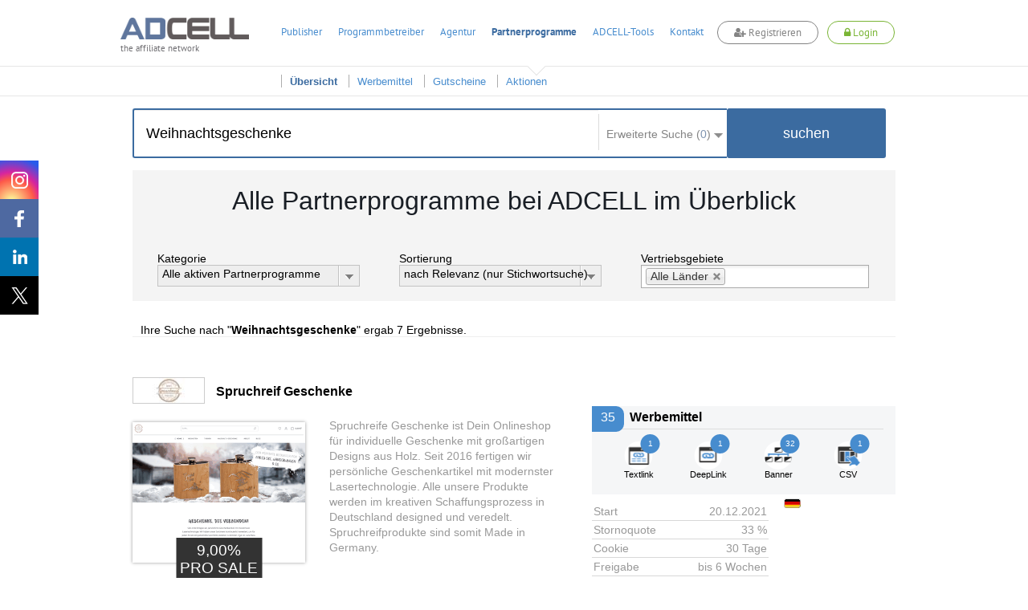

--- FILE ---
content_type: text/html; charset=UTF-8
request_url: https://www.adcell.de/partnerprogram/index/keyword/Weihnachtsgeschenke
body_size: 22886
content:
<!DOCTYPE html>
<html itemscope itemtype="https://schema.org/WebSite">
<head>
    <meta name="robots" content="noindex, follow" />
<meta name="keywords" content="Partnerprogramme, Partnerprogrammsuche, Affiliate" />
<meta name="description" content="Hier finden Sie eine Übersicht über alle 2406 ADCELL Partnerprogramme.
Mit der Sortierung oder der Stichwortsuche finden Sie schnell das passende Partnerprogramm für sich." />
<meta name="viewport" content="width=device-width, initial-scale=1.0" />
<meta http-equiv="Content-Type" content="text/html; charset=UTF-8" />
<meta name="apple-itunes-app" content="app-id=763425776" />
<meta name="google-play-app" content="app-id=de.firstlead.adcell" />
<meta name="google-site-verification" content="vl5wW7zuQAN7NWCuw4GsWs34qOTkdhvQIJ2gRQOw9ow" />
<meta property="og:image" content="https://storage.googleapis.com/adcell_documents/media_library/fc/62/383862503eb083bff_adcell-og-image.png" />
<meta property="og:image:width" content="1200" />
<meta property="og:image:width" content="630" />    <title>Alle 2406 Partnerprogramme bei ADCELL im Überblick</title>    <link href="https://www.adcell.de/partnerprogramme" rel="canonical" />
<link href="https://www.adcell.de/partnerprogramme" itemprop="url" />
<link href="/themes/adcell-default/ui/smoothness/jquery-ui-1.10.1.custom.min.css" media="screen" rel="stylesheet" type="text/css" />
<link href="/themes/adcell-default.css" media="all" rel="stylesheet" type="text/css" />
<link href="https://storage.googleapis.com/adcell_documents/media_library/77/a1/5159867c85e1580e08_favicon.png" rel="icon" type="image/png" />
<link href="https://storage.googleapis.com/adcell_documents/media_library/77/a1/5159867c85e1580e08_favicon.png" rel="apple-touch-icon" />    <script type="text/javascript" data-cmp-ab="1" data-cmp-host="c.delivery.consentmanager.net" data-cmp-cdn="cdn.consentmanager.net" data-cmp-codesrc="0" src="https://cdn.consentmanager.net/delivery/autoblocking/f75e1d8eec0a.js"></script>
<script type="text/javascript" src="/min/?g=jquery"></script>
<script type="text/javascript" src="/min/?g=jqueryui"></script>
<script type="text/javascript" src="/min/?g=bootstrap"></script>
<script type="text/javascript" src="/min/?g=slider,adcell,adcell_plugins"></script>
<script type="text/javascript" src="/min/?f=/js/adcell/pages/programsearch.js"></script></head>
<body>
<script type="text/javascript" src="/min/?f=/js/adcell/packages/dialog/dialognavigator.js"></script>
<!-- HEADER Section -->
<nav class="main-navi ">
    <div class="section header">
        <div class="container">

            <!-- LOGO Layer -->
            <div class="lay corporate-logo">
                <a href="/" target="_self" title="ADCELL Startseite" class="lay">
                    <img class="logo " src="/themes/adcell-default/images/adcell-logo.png" alt="ADCELL - The affiliate network" title="ADCELL - The affiliate network"/>
                    <p class="h3">the affiliate network</p>
                </a>
            </div>

            <!-- Mobile Navigation -->
            <nav class="navbar navbar-default hidden-md hidden-lg">
                <div class="container-fluid">
                    <!-- Brand and toggle get grouped for better mobile display -->
                    <div class="navbar-header">
                        <button type="button" class="navbar-toggle collapsed" data-toggle="collapse" data-target="#bs-example-navbar-collapse-1" aria-expanded="false">
                            <span class="icon-bar"></span>
                            <span class="icon-bar"></span>
                            <span class="icon-bar"></span>
                        </button>
                                                    <a class="register-button" title="register">
                                <span class="fa fa-user-plus"></span>
                                <span>Registrieren</span>
                            </a>
                            <a class="login-button" title="login">
                                <span class="fa fa-lock"></span>
                                <span>Login</span>
                            </a>
                                            </div>

                    <!-- Collect the nav links, forms, and other content for toggling -->
                    <div class="collapse navbar-collapse" id="bs-example-navbar-collapse-1">
                        <ul class="nav navbar-nav">
                                                                    <li class="dropdown">
                                            <a href="#" class="dropdown-toggle" data-toggle="dropdown" role="button" aria-haspopup="true" aria-expanded="false">Publisher <span class="caret"></span></a>
                                            <ul class="dropdown-menu">
                                                                                                        <li><a href="/affiliates/informationen" title="Informationen">Informationen</a></li>
                                                                                                            <li><a href="/affiliates" title="Anmelden">Anmelden</a></li>
                                                                                                </ul>
                                        </li>
                                                                            <li class="dropdown">
                                            <a href="#" class="dropdown-toggle" data-toggle="dropdown" role="button" aria-haspopup="true" aria-expanded="false">Programmbetreiber <span class="caret"></span></a>
                                            <ul class="dropdown-menu">
                                                                                                        <li><a href="/merchants/informationen" title="Informationen">Informationen</a></li>
                                                                                                            <li><a href="/merchants" title="Anmelden">Anmelden</a></li>
                                                                                                            <li><a href="/forecast" title="Forecast">Forecast</a></li>
                                                                                                </ul>
                                        </li>
                                                                            <li class="dropdown">
                                            <a href="#" class="dropdown-toggle" data-toggle="dropdown" role="button" aria-haspopup="true" aria-expanded="false">Agentur <span class="caret"></span></a>
                                            <ul class="dropdown-menu">
                                                                                                        <li><a href="/agenturen/informationen" title="Informationen">Informationen</a></li>
                                                                                                            <li><a href="/agenturen" title="Anmelden">Anmelden</a></li>
                                                                                                            <li><a href="/agencyforecast" title="Forecast">Forecast</a></li>
                                                                                                </ul>
                                        </li>
                                                                            <li class="dropdown">
                                            <a href="#" class="dropdown-toggle" data-toggle="dropdown" role="button" aria-haspopup="true" aria-expanded="false">Partnerprogramme <span class="caret"></span></a>
                                            <ul class="dropdown-menu">
                                                                                                        <li><a href="/partnerprogramme" title="Übersicht">Übersicht</a></li>
                                                                                                            <li><a href="/werbemittel" title="Werbemittel">Werbemittel</a></li>
                                                                                                            <li><a href="/promotion/couponlist" title="Gutscheine">Gutscheine</a></li>
                                                                                                            <li><a href="/promotion/actionlist" title="Aktionen">Aktionen</a></li>
                                                                                                </ul>
                                        </li>
                                                                            <li class="dropdown">
                                            <a href="#" class="dropdown-toggle" data-toggle="dropdown" role="button" aria-haspopup="true" aria-expanded="false">ADCELL-Tools <span class="caret"></span></a>
                                            <ul class="dropdown-menu">
                                                                                                        <li><a href="/adcell-tools" title="Übersicht">Übersicht</a></li>
                                                                                                            <li><a href="/adcell-tools/mobileapp" title="Mobile App">Mobile App</a></li>
                                                                                                            <li><a href="/adcell-tools/thirdparty" title="3rd Party Tracking">3rd Party Tracking</a></li>
                                                                                                            <li><a href="/adcell-tools/adb" title="Affiliate-Dashboard">Affiliate-Dashboard</a></li>
                                                                                                            <li><a href="/adcell-tools/csvmapper" title="CSV-Mapper">CSV-Mapper</a></li>
                                                                                                            <li><a href="/saisonkalender" title="Saisonkalender">Saisonkalender</a></li>
                                                                                                            <li><a href="/adcell-tools/affiliate-arena" title="Publisher Arena">Publisher Arena</a></li>
                                                                                                </ul>
                                        </li>
                                                                            <li><a href="/impressum" title="Kontakt">Kontakt</a></li>
                                                            </ul>
                    </div><!-- /.navbar-collapse -->
                </div><!-- /.container-fluid -->
            </nav>

            
            <ul class="lay menu hidden-sm hidden-xs " id="topmenu">
                                        <li>
                            <a href="/affiliates" title="Publisher">Publisher</a>
                        </li>
                                                <li>
                            <a href="/merchants" title="Programmbetreiber">Programmbetreiber</a>
                        </li>
                                                <li>
                            <a href="/agenturen" title="Agentur">Agentur</a>
                        </li>
                                                <li class="active ">
                            <a href="/partnerprogramme" title="Partnerprogramme">Partnerprogramme</a>
                        </li>
                                                <li>
                            <a href="/adcell-tools" title="ADCELL-Tools">ADCELL-Tools</a>
                        </li>
                                                <li>
                            <a href="/impressum" title="Kontakt">Kontakt</a>
                        </li>
                                            <li class="register-list">
                        <a class="register-button" title="register">
                            <span class="fa fa-user-plus"></span>
                            Registrieren
                        </a>
                    </li>
                    <li class="login-list">
                        <a class="login-button" title="login">
                            <span class="fa fa-lock"></span>
                            Login
                        </a>
                    </li>
                            </ul>

            
                            <script>
                    if (typeof (window.postReady) == 'undefined'){
                        window.postReady = {};
                    }

                    
                    postReady.initSubmit = function () {
                        var locator = document.location.href;
                        var url = locator.replace(/http:/, 'https:');
                        $('#loginformular').attr('action', url);
                    }
                </script>

                <!-- LOGIN Layer -->
                <div class="lay customer-login">
                    <span class="login-register-close">x</span>
                    <p class="login-register-title">Login</p>
                    <form id="loginformular" class="form login-user" method="post">
                        <input type="text" name="username" value="" class="input-medium" title="Ihr Benutzername" placeholder="Benutzername / Account-ID"/>
                        <input type="password" name="password" value="" class="input-medium" title="Ihr persönliches Passwort" placeholder="Passwort"/>
                        <input type="hidden" name="formaction" value="login" title="Einloggen"/>
                        <button data-icon="none" data-type="button" data-event="forceSubmit" class="btn-login">Einloggen</button>
                    </form>
                    <div class="forgotpassword-box">
                        <a class="forget-password-disable-button" href="/" id="forgotpassword-btn" target="_self" title="Sollten Sie Ihr persönliches Passwort vergessen haben, klicken Sie hier.">
                            Passwort vergessen?</a>
                    </div>
                </div>
                <div class="lay customer-register">
                    <span class="login-register-close">x</span>
                    <p class="login-register-title">Registrieren</p>
                    <div class="col-xs-4">
                        <a href="/affiliates" class="register-link">
                            <img src="/themes/adcell-default/images/redesign-2018/icon-affiliates-green.png" alt="Partner">
                            <p>als Publisher<br>
                                <span>Partner</span></p>
                        </a>
                    </div>
                    <div class="col-xs-4">
                        <a href="/merchants" class="register-link">
                            <img src="/themes/adcell-default/images/redesign-2018/icon-merchants-green.png" alt="Programmbetreiber">
                            <p>als Advertiser<br>
                                <span>Programmbetreiber</span></p>
                        </a>
                    </div>
                    <div class="col-xs-4">
                        <a href="/agenturen" class="register-link">
                            <img src="/themes/adcell-default/images/redesign-2018/icon-agenturen-green.png" alt="Agentur">
                            <p>als Agentur<br>
                                <span>Agency</span></p>
                        </a>
                    </div>
                </div>

                    </div>
    </div>

    <div class="subnavi hidden-sm hidden-xs">
        <div class="container">
            <ul class="lay submenu" id="submenu">
                                                <li data-parent="/affiliates" class="menuhidden mh">
                                    <a href="/affiliates/informationen" title="Informationen">
                                        Informationen                                    </a>
                                </li>
                                                            <li data-parent="/affiliates" class="menuhidden mh">
                                    <a href="/affiliates" title="Anmelden">
                                        Anmelden                                    </a>
                                </li>
                                                            <li data-parent="/merchants" class="menuhidden mh">
                                    <a href="/merchants/informationen" title="Informationen">
                                        Informationen                                    </a>
                                </li>
                                                            <li data-parent="/merchants" class="menuhidden mh">
                                    <a href="/merchants" title="Anmelden">
                                        Anmelden                                    </a>
                                </li>
                                                            <li data-parent="/merchants" class="menuhidden mh">
                                    <a href="/forecast" title="Forecast">
                                        Forecast                                    </a>
                                </li>
                                                            <li data-parent="/agenturen" class="menuhidden mh">
                                    <a href="/agenturen/informationen" title="Informationen">
                                        Informationen                                    </a>
                                </li>
                                                            <li data-parent="/agenturen" class="menuhidden mh">
                                    <a href="/agenturen" title="Anmelden">
                                        Anmelden                                    </a>
                                </li>
                                                            <li data-parent="/agenturen" class="menuhidden mh">
                                    <a href="/agencyforecast" title="Forecast">
                                        Forecast                                    </a>
                                </li>
                                                            <li data-parent="/partnerprogramme" class="active menuvisible mv">
                                    <a href="/partnerprogramme" title="Übersicht">
                                        Übersicht                                    </a>
                                </li>
                                                            <li data-parent="/partnerprogramme" class="menuvisible mv">
                                    <a href="/werbemittel" title="Werbemittel">
                                        Werbemittel                                    </a>
                                </li>
                                                            <li data-parent="/partnerprogramme" class="menuvisible mv">
                                    <a href="/promotion/couponlist" title="Gutscheine">
                                        Gutscheine                                    </a>
                                </li>
                                                            <li data-parent="/partnerprogramme" class="menuvisible mv">
                                    <a href="/promotion/actionlist" title="Aktionen">
                                        Aktionen                                    </a>
                                </li>
                                                            <li data-parent="/adcell-tools" class="menuhidden mh">
                                    <a href="/adcell-tools" title="Übersicht">
                                        Übersicht                                    </a>
                                </li>
                                                            <li data-parent="/adcell-tools" class="menuhidden mh">
                                    <a href="/adcell-tools/mobileapp" title="Mobile App">
                                        Mobile App                                    </a>
                                </li>
                                                            <li data-parent="/adcell-tools" class="menuhidden mh">
                                    <a href="/adcell-tools/thirdparty" title="3rd Party Tracking">
                                        3rd Party Tracking                                    </a>
                                </li>
                                                            <li data-parent="/adcell-tools" class="menuhidden mh">
                                    <a href="/adcell-tools/adb" title="Affiliate-Dashboard">
                                        Affiliate-Dashboard                                    </a>
                                </li>
                                                            <li data-parent="/adcell-tools" class="menuhidden mh">
                                    <a href="/adcell-tools/csvmapper" title="CSV-Mapper">
                                        CSV-Mapper                                    </a>
                                </li>
                                                            <li data-parent="/adcell-tools" class="menuhidden mh">
                                    <a href="/saisonkalender" title="Saisonkalender">
                                        Saisonkalender                                    </a>
                                </li>
                                                            <li data-parent="/adcell-tools" class="menuhidden mh">
                                    <a href="/adcell-tools/affiliate-arena" title="Publisher Arena">
                                        Publisher Arena                                    </a>
                                </li>
                                        </ul>
        </div>
    </div>
</nav>

<!-- SOCIAL -->
<div class="lay social" data-spy="affix" data-offset-top="20" data-offset-bottom="620">
    <a class="socialmedia instagram" target="_blank" href="https://www.instagram.com/adcell_de" title="ADCELL auf Instagram">
        <span></span>
    </a>
    <a class="socialmedia facebook" target="_blank" href="https://www.facebook.com/adcell.de" title="ADCELL auf Facebook">
        <span></span>
    </a>
    <a class="socialmedia linkedin" target="_blank" href="https://de.linkedin.com/organization-guest/company/adcell-firstlead-gmbh" title="ADCELL bei LinkedIn">
        <span></span>
    </a>
    <a class="socialmedia twitter" target="_blank" href="https://x.com/ADCELL" title="ADCELL auf X">
        <span></span>
    </a>
</div>
<style>
    /* Navigation */
    .forget-password-disable-button {
        pointer-events: none;
        opacity: 0.5;
    }
    .section.header > .container{
        position: relative;
    }
    .section.header > .container *{
        font-family: Adcell, Arial, sans-serif !important;
    }
    .register-button, .login-button {
        border-radius: 20px;
        -webkit-transition: 0.5s ease;
        -moz-transition: 0.5s ease;
        -ms-transition: 0.5s ease;
        -o-transition: 0.5s ease;
        transition: 0.5s ease;
        display: inline-block;
        font-size: 16px;
        font-weight: 700;
        margin-top: -4px;
        padding: 5px 20px !important;
        background-color: #fff;
    }
    .register-button {
        color: #838383 !important;
        border: 1px solid #838383;
    }
    .login-button {
        color: #7ab535 !important;
        border: 1px solid #7ab535;
    }
    .lay.customer-login input.input-medium {
        border: none!important;
        border-bottom: 1px solid #aaa!important;
    }
    #topmenu a.login-button span.fa,
    #topmenu a.register-button span.fa,
    .navbar-header a.login-button span.fa,
    .navbar-header a.register-button span.fa{
        font-family: FontAwesome!important;
    }
    .register-button:hover {
        background-color: #838383;
        cursor: pointer;
        color: #fff!important;
    }
    .login-button:hover {
        background-color: #7ab535;
        cursor: pointer;
        color: #fff!important;
    }
    .login-button > img {
        left: -5px;
        position: relative;
        top: 1px;
        transition: opacity 0.2s ease 0s, width 0.2s ease 0s, color 0.2s ease 0s;
        -webkit-transition: opacity 0.2s ease 0s, width 0.2s ease 0s, color 0.2s ease 0s;
        -moz-transition: opacity 0.2s ease 0s, width 0.2s ease 0s, color 0.2s ease 0s;
        -ms-transition: opacity 0.2s ease 0s, width 0.2s ease 0s, color 0.2s ease 0s;
        -o-transition: opacity 0.2s ease 0s, width 0.2s ease 0s, color 0.2s ease 0s;
        filter: brightness(0) invert(1);
        -webkit-filter: brightness(0) invert(1);
    }
    .main-navi {
        position: fixed;
        width: 100%;
        z-index: 100;
        top: 0;
    }
    .subnavi {
        border-top: 1px solid #e6e6e6;
        background: rgba(255, 255, 255, 0.87) none repeat scroll 0 0;
        border-bottom: 1px solid #e6e6e6;
    }
    .subnavi .container {
        padding: 0;
    }
    .subnavi.sub-shadow {
        box-shadow: 0 1px 3px 0 rgba(0, 0, 0, 0.1);
    }
    .logged-navi .lay.submenu {
        float: left;
        min-width: 0;
    }
    .navbar-toggle.customer-btn {
        padding: 21px 20px;
    }
    .customer-user-icon {
        display: block;
        height: 22px;
        width: 22px;
    }
    .text-red {
        color: #f00;
    }

    /* User Daten */
    .customer-info {
        display: flex;
    }
    table.table.table-customerinfo {
        width: auto;
    }
    .rating-tooltip-header {
        font-weight: bold;
        margin-top: 15px;
    }
    .credit-button {
        background: #fff;
        border: 1px solid #478cce;
        color: #478cce;
        padding: 2px 11px;
        margin-top: 8px;
        border-radius: 12px;
        transition: all 0.5s ease 0s;
        -webkit-transition: all 0.5s ease 0s;
        -ms-transition: all 0.5s ease 0s;
        -moz-transition: all 0.5s ease 0s;
        -o-transition: all 0.5s ease 0s;
        float: right;
        margin-bottom: 0;
    }
    .credit-button:hover {
        background: #478cce;
        border: 1px solid #478cce;
        color: #fff;
    }
    .section.header > .container .fa-plus-circle,
    .section.header > .container  .fa-money,
    .section.header > .container  .fa-check-circle {
        font-family: inherit!important;
        font: normal normal normal 14px/1 FontAwesome!important;
    }
    .section.header > .container .fa-plus-circle  {
        margin: 1px 5px 0 0;
    }
    .section.header > .container  .fa-money {
        margin: 1px 7px 0 0;
    }
    .section.header > .container  .fa-check-circle {
        margin: 6px 7px 0 0;
        color: #7ab535;
    }
    .right a.ui-button .ui-button-text {
        padding: 2px 11px;
        margin-top: -4px;
        color: #7ab535;
        background: #fff;
        border: 1px solid #7AB535;
        border-radius: 30px;
        transition: all 0.5s ease 0s;
        -webkit-transition: all 0.5s ease 0s;
        -ms-transition: all 0.5s ease 0s;
        -moz-transition: all 0.5s ease 0s;
        -o-transition: all 0.5s ease 0s;
    }
    .right a.ui-button .ui-button-text:hover {
        color: #fff;
        background: #7ab535;
    }
    #applyPayout.ui-state-default .ui-icon.ui-icon-adcell-money {
        display: none;
    }
    #account.ui-state-default .ui-icon.ui-icon-adcell-money {
        display: block;
    }
    #applyPayout {
        background: #fff;
        border: inherit;
        position: relative;
        margin-right: 18px;
    }
    #applyPayout .payout-new {
        background: #ff5353;
        color: #fff;
        position: absolute;
        top: -10px;
        right: -14px;
        padding: 0 5px;
        border-radius: 10px;
        font-size: 11px;
        font-weight: bold;
        line-height: 1.5;
    }
    .ui-dialog-content.ui-widget-content span.fa.fa-exclamation-triangle {
        color: #ff5353;
        float: left;
        font-size: 18px;
        margin-top: 11px;
    }
    .ui-dialog-content.ui-widget-content h4 {
        font-size: 20px;
        margin: 7px 0 19px 28px;
        font-weight: 500;
    }
    .merchant-list {
        width: 100%;
        margin-bottom: 30px;
    }
    .merchant-list-head {
        border-bottom: 2px solid #ddd;
    }
    .merchant-list-data {
        border-top: 1px solid #ddd;
    }
    .merchant-list-head,
    .merchant-list-data {
        padding: 5px 20px 5px 8px;
    }

    /* Social ausblenden wenn eingeloggt */
    .logged-navi + .social {
        display: none;
    }

    .login-register-title {
        display: none;
        width: 100%;
        float: left;
        text-align: center;
        font-size: 18px;
        margin-top: -7px;
    }
    .login-register-close {
        position: absolute;
        color: #FF5353;
        top: 9px;
        right: 5px;
        font-size: 18px;
        line-height: 0;
        cursor: pointer;
    }
    .page-error .login-register-close {
        display: none;
    }
    .account-type {
        background: #fff;
        width: 80px;
        float: right;
        margin-left: 15px;
        margin-top: -11px;
        border: 1px solid #ddd;
        border-radius: 0 0 5px 5px;
        text-align: center;
        padding-top: 6px;
        color: #333;
        font-weight: normal;
        box-shadow: 0px 3px 2px rgba(0,0,0,0.1);
        font-size: 12px;
        padding-bottom: 8px;
    }
    .account-type img {
        display: inline-block;
        width: 40px;
        height: 30px;
        margin-top: 5px;
        filter: grayscale(1);
        -webkit-filter: grayscale(1);
    }
    .dlgnav-Bg, .dlgnav-nc-Bg {
        background-color: #f3f3f3;
        border-radius: 50%;
        display: inline-block;
        height: 60px;
        margin: 13px 20px;
        width: 60px;
        box-sizing: content-box;
        -webkit-transition: background-color 0.5s ease;
        -moz-transition: background-color 0.5s ease;
        -ms-transition: background-color 0.5s ease;
        -o-transition: background-color 0.5s ease;
        transition: background-color 0.5s ease;
        cursor: pointer;
    }
    .dlgnav-nc-Bg:hover,
    .dlgnav-nc-Bg.active {
        background-color: #3b6ba0;
    }
    .workflowsteps-MiniIcon {
        background-image: url("/themes/adcell-default/images/icons/programm-sprite.png");
        display: block;
        height: 42px;
        margin: 9px;
        width: 42px;
    }
    .workflowsteps-MiniIcon.infoIcon {
        background-position: -376px -183px;
    }
    .workflowsteps-MiniIcon.infoIcon:hover,
    .dlgnav-Bg.active, .dlgnav-nc-Bg.active .workflowsteps-MiniIcon.infoIcon {
        background-position: -376px -224px;
    }
    .workflowsteps-MiniIcon.codeIcon {
        background-position: -168px -182px;
    }
    .workflowsteps-MiniIcon.codeIcon:hover,
    .dlgnav-Bg.active, .dlgnav-nc-Bg.active .workflowsteps-MiniIcon.codeIcon {
        background-position: -168px -224px;
    }
    .workflowsteps-MiniIcon.testIcon {
        background-position: -415px -182px;
    }
    .workflowsteps-MiniIcon.testIcon:hover,
    .dlgnav-Bg.active, .dlgnav-nc-Bg.active .workflowsteps-MiniIcon.testIcon {
        background-position: -415px -223px;
    }
    .dlgnav-Bg.active .workflow-title.smallFont, .dlgnav-nc-Bg.active .workflow-title.smallFont {
        border-bottom: 3px solid #3b6ba0;
    }
    .oneLine {
        padding-bottom: 5px !important;
        padding-top: 9px;
    }
    .workflow-title {
        font-size: 12px;
        text-align: center;
        color: #676767;
    }
    .workflow-title.smallFont {
        color: #676767;
        height: 22px;
        margin-top: 5px;
        padding-bottom: 14px;
        position: absolute;
        width: 60px;
        box-sizing: content-box;
    }
    .tracking-icon {
        width: 21px;
        height: 21px;
        display: inline-block;
        margin-right: 6px;
        position: relative;
    }
    .tracking-icon::before {
        background-image: url("/themes/adcell-default/images/icons/tracking-icons.png");
        content: "";
        position: absolute;
        width: 21px;
        height: 21px;
        left: 0;
        top: 3px;
    }
    .tracking-icon.first-party-icon::before {
        background-position: -21px 0;
    }
    .tracking-icon.first-party-icon::after {
        content: "Neu";
        text-transform: uppercase;
        background-color: #f5524e;
        position: absolute;
        border-radius: 10px;
        padding: 0 3px;
        color: #fff;
        font-size: 8px;
        left: 12px;
        top: -6px;
    }
    .status-test.test-failed {
        color: #a94442;
    }
    /* RESPONSIVE ANPASSUNGEN */
    @media (max-width: 1200px) {
        .lay.menu {
            padding-left: 27px;
        }
    }
    @media (max-width: 991px) {
        .register-button {
            float: right;
            height: 100%;
            margin-top: 14px;
            margin-right: 20px;
            padding: 5px 20px !important;
        }
        .lay.customer-register {
            right: -44px;
            top: 130%;
        }
        .lay.customer-login {
            right: 178px;
            top: 130%;
        }
        .lay.customer-login::after {
            left: 119px;
        }
        .login-button {
            float: right;
            height: 100%;
            margin-top: 14px;
            margin-right: 20px;
            padding: 5px 20px !important;
        }
        .login-button > img {
            display: block;
            margin: 0 auto;
            position: initial;
        }
        .customer-info {
            display: none;
        }
        .section.header > .container, .section.header .container-fluid {
            padding: 0;
        }
        .navbar-header {
            float: none;
        }
        .navbar-toggle {
            display: block;
        }
        .navbar-collapse {
            border-top: 1px solid transparent;
            box-shadow: inset 0 1px 0 rgba(255,255,255,0.1);
        }
        .navbar-collapse.collapse {
            display: none !important;
        }
        .navbar-nav {
            float: none!important;
            margin: 7.5px -15px;
        }
        .navbar-nav>li {
            float: none;
        }
        .navbar-nav>li>a {
            padding-top: 10px;
            padding-bottom: 10px;
        }
        .navbar-text {
            float: none;
            margin: 15px 0;
        }
        .navbar-nav .open .dropdown-menu {
            background-color: #f7f7f7;
            border: 0 none;
            box-shadow: none;
            float: none;
            margin-top: 0;
            position: static;
            width: auto;
        }
        /* since 3.1.0 */
        .navbar-collapse.collapse.in {
            display: block!important;
        }
        .collapsing {
            overflow: hidden!important;
        }
        .lay.corporate-logo {
            margin-bottom: 10px;
            margin-left: 20px;
            margin-top: 10px;
        }
        .navbar-default {
            background: none;
            border: none;
        }
        .navbar {
            margin: 0;
        }
        .section.header {
            padding: 0;
            border-bottom: 1px solid #ddd;
        }
        .navbar-toggle {
            -moz-border-bottom-colors: none;
            -moz-border-left-colors: none;
            -moz-border-right-colors: none;
            -moz-border-top-colors: none;
            border-color: -moz-use-text-color -moz-use-text-color -moz-use-text-color #ddd;
            border-image: none;
            border-radius: 0;
            border-style: none none none solid;
            border-width: medium medium medium 1px;
            margin: 0;
            padding: 25px 20px;
        }
        .navbar-nav {
            margin: 0 -15px;
        }
        .nav > li {
            border-bottom: 1px solid #ddd;
        }
    }
    @media (max-width: 767px) {
        .section.header .container-fluid {
            padding: 0 15px;
        }
        .section.header > .container {
            padding: 0;
        }
        .login-button, .register-button {
            font-size: 12px;
            padding: 4px 13px !important;
            margin-top: 19px;
            margin-right: 10px;
        }
        .lay.customer-login {
            right: 105px;
        }
        .lay.customer-register {
            right: 54px;
        }
        .lay.customer-register::after {
            left: 320px;
        }
    }
    @media (max-width: 460px) {
        a.login-button span,
        a.register-button span {
            display: none;
        }
        a.login-button span.fa,
        a.register-button span.fa {
            display: inline;
        }
        .lay.customer-register {
            width: 160px;
            right: 34px;
        }
        .lay.customer-register .col-xs-4 {
            width: 100%;
        }
        .lay.customer-register .col-xs-4:nth-child(4) {
            border: none;
            margin: 17px 0;
        }
        .lay.customer-register::after {
            left: 90px;
        }
        .lay.customer-login {
            right: 34px;
        }
        .lay.customer-login::after {
            left: 129px;
        }
        .login-register-title {
            display: block;
        }
    }
    @media (max-width: 380px) {
        .lay.corporate-logo .logo {
            width: 130px;
        }
        .lay.corporate-logo {
            margin-left: 10px;
            margin-top: 15px;
        }
    }
</style>

<script>

    // Auf Click des Login-Buttons erscheint das Login-Formular
    $(".login-button").click(function(){
        $(".container").find(".customer-login").fadeToggle("fast", "linear");
        $(".container").find(".customer-register").fadeOut("fast", "linear");
    });

    // Auf Click des Registrieren-Buttons erscheint das Registrieren-Formular
    $(".register-button").click(function(){
        $(".container").find(".customer-register").fadeToggle("fast", "linear");
        $(".container").find(".customer-login").fadeOut("fast", "linear");
    });

    // Schließt die Formulare wenn auf den Bildschirm geklickt wird
    $('body').click(function(e){
        if ( $(e.target).is('.login-register-close') || !$(e.target).parents().is('.main-navi') ) {
            $(".container").find(".customer-register").fadeOut("fast", "linear");
            $(".container").find(".customer-login").fadeOut("fast", "linear");
        }
    });

    // MOBILE - Auf Click des Customer-Buttons erscheinen die Kundendaten
    $(".customer-btn").click(function(){
        $(".customer-info").fadeToggle("fast", "linear");
    });

    // Navigation Pfeil entfernen bzw. hinzufügen
    $('#topmenu li').on('mouseenter', function(ev){
        var href = $(this).find('a').attr('href');
        $('#topmenu li').removeClass('navi-arrow');
        var numSubNaviElements = $('#submenu li[data-parent="' + href + '"]').length;
        if( numSubNaviElements > 0 ){
            $(this).addClass('navi-arrow');
        }

        var $activeListElement = $('#topmenu li.active');
        if($(this).find('a').text() != $activeListElement.find('a').text()){
            $activeListElement.addClass('no-arrow');
        }
    });

    $('.main-navi').on('mouseleave', function(ev){
        $('#topmenu li').removeClass('navi-arrow');
        var href = $('#topmenu li.active').find('a').attr('href');
        var numSubNaviElements = $('#submenu li[data-parent="' + href + '"]').length;
        if( numSubNaviElements > 0 ){
            $('#topmenu li.active').removeClass('no-arrow');
        }

        $('#submenu li').removeClass('menuvisible').addClass('menuhidden');
        $('#submenu li.menuhidden[data-parent="' + href + '"]').removeClass('menuhidden').addClass('menuvisible');
    });

    // Subnavi Box-shadow hinzufügen, wenn seite scrollt
    $(window).scroll(function() {
        if ($(this).scrollTop() > 70){
            $('.subnavi').addClass("sub-shadow");
        }
        else{
            $('.subnavi').removeClass("sub-shadow");
        }
    });
</script>


<script>
    // First-Party-Tracking-Dialog
    var firstPartyTrackingDlg = {
        'open' : function (programId, currentPage) {

            if (currentPage == undefined) {
                currentPage = 0;
            }

            var pages = [
                {
                    dialogTitle: "Infos",
                    pageLeave: function () {
                    },
                    url: '/merchant/tracking/getfirstpartyinfo',
                    navItem: '<span class="workflowsteps-MiniIcon infoIcon navbarIcon"></span><p class="workflow-title smallFont oneLine">Infos</p>',
                    CSSclass: 'dlgnav-nc-Bg firstpartyinfo',
                },
                {
                    dialogTitle: "Code",
                    pageLeave: function () {
                    },
                    url: '/merchant/tracking/getfirstpartycode',
                    navItem: '<span class="workflowsteps-MiniIcon codeIcon navbarIcon"></span><p class="workflow-title smallFont oneLine">Code</p>',
                    CSSclass: 'dlgnav-nc-Bg firstpartycode',
                },
                {
                    dialogTitle: "Test",
                    pageLeave: function () {
                    },
                    url: '/merchant/tracking/getfirstpartytest/programId/' + programId,
                    navItem: '<span class="workflowsteps-MiniIcon testIcon navbarIcon"></span><p class="workflow-title smallFont oneLine">Test</p>',
                    CSSclass: 'dlgnav-nc-Bg firstpartytest',
                },
            ];

            var dnav = adcell.dialog.dialognavigator({
                pages: pages,
                currentPageIndex: currentPage
            });

            dnav.showDialog();
            adcell.dialog.dnav = dnav;
        }
    }

    function openFirstPartyTrackingDlg (programId) {
        $.ajax({
            type: "POST",
            url: '/merchant/tracking/hasfirstpartytracking',
            data: {
                'programId' : programId
            },
            dataType:'json',
            success: function (msg) {
                if (msg.status == 'ok' && msg.active == true) {
                    if (msg.showTrackingDlg == false) {
                        return false;
                    }

                    var currentPage = 0;
                    if (msg.hasFirstPartyTracking == true) {
                        currentPage = 2;
                    }

                    firstPartyTrackingDlg.open(programId, currentPage);
                }

            }
        });
    }

    </script>
<section>
    <div class="wp ">
        <div class="container">
            <div class="lay block-content style-4">
                <div class="lay searchbar-box">
                    <div class="container programsearch-programoverview" style="padding: 0px;">
        <div class="search-content">
            <div class="search-box container">
                <form class="form" method="post" itemprop="potentialAction" itemscope itemtype="https://schema.org/SearchAction">
                    <meta itemprop="target" content="https://www.adcell.de/partnerprogram/index?keyword={searchKeyword}"/>
                    <input type="text" id="partSearch" name="searchKeyword" value="Weihnachtsgeschenke" placeholder="Suche in 2406 Partnerprogrammen ..."  title="Suche" itemprop="query-input"/>
                    <div class="searchFilterContainer">
                        <div class="searchFilterCnt">
                            <div class="searchFilterHeader">
                                <span class="searchFilterHeaderLabel">Erweiterte Suche (<span id="count-checked-checkboxes">0</span>)</span>
                                <span><img class="logo" src="/themes/adcell-default/images/icons/search-arrow.png" alt="Suchpfeil"/></span>
                            </div>
                        </div>
                        <div class="searchFilterContent">
                            <label><input class="searchFilterCb" type="checkbox" name="searchFilter[]" value="lead" />Lead-Events</label>
                            <label><input class="searchFilterCb" type="checkbox" name="searchFilter[]" value="sale" />Sale-Events</label>
                            <label><input class="searchFilterCb" type="checkbox" name="searchFilter[]" value="exclusive" />Exklusiv</label>
                            <label><input class="searchFilterCb" type="checkbox" name="searchFilter[]" value="lifetime" />Lifetime-Vergütung</label>
                            <label><input class="searchFilterCb" type="checkbox" name="searchFilter[]" value="coupon" />Gutscheine</label>
                            <label><input class="searchFilterCb" type="checkbox" name="searchFilter[]" value="csv" />CSV-Datei</label>
                            <label><input class="searchFilterCb" type="checkbox" name="searchFilter[]" value="sem" />SEM-Freigabe</label>
                            <label><input class="searchFilterCb" type="checkbox" name="searchFilter[]" value="pla" />PLA-Freigabe</label>
                            <label><input class="searchFilterCb" type="checkbox" name="searchFilter[]" value="cashback" />Cashback</label>
                            <label><input class="searchFilterCb" type="checkbox" name="searchFilter[]" value="incentive" />Incentive Traffic</label>
                            <label><input class="searchFilterCb" type="checkbox" name="searchFilter[]" value="retargeting" />Retargeting</label>
                            <label><input class="searchFilterCb" type="checkbox" name="searchFilter[]" value="postview" />PostView</label>
                            <label><input class="searchFilterCb" type="checkbox" name="searchFilter[]" value="https" />HTTPS-fähig</label>
                        </div>
                    </div>
                    <button id="submitSearch" class="con-plus" data-type="button"><span class="fa fa-search"></span><span class="search-text">suchen</span></button>
                </form>
            </div>
            <script>
                programSearch.init();
            </script>
        </div>
</div>
                </div>
                <div class="lay filterfield-box">
                    <div class="col-xs-12">
                        <h1 class="text-center h1 headline-bold">Alle Partnerprogramme bei ADCELL im Überblick</h1>
                    </div>
                    <div class="col-xs-12">
                        <div class="searchOptionContainer">
                            <label for="category">Kategorie</label>
                            <br/>
                            <select name="category" id="category">
                                <option value="all" selected="selected">Alle aktiven Partnerprogramme</option>
                                <option value="35" >Accessoires & Schmuck</option><option value="36" >An- & Verkauf / ReCommerce</option><option value="2" >Auto & Zubehör</option><option value="37" >Bildung & Beruf</option><option value="4" >Bücher, Film & Musik</option><option value="9" >Erotik</option><option value="30" >Erotikshops</option><option value="34" >Essen & Trinken</option><option value="28" >Familie & Kinder</option><option value="38" >Freizeit & Garten</option><option value="26" >Games</option><option value="39" >Gesundheit & Pflege</option><option value="11" >Gewinnspiele</option><option value="13" >Handy & Telekommunikation</option><option value="33" >Haus & Wohnen</option><option value="16" >Kleidung & Mode</option><option value="41" >Online-Druckereien</option><option value="18" >Reise & Urlaub</option><option value="42" >Social Networks & Dating</option><option value="19" >Sport & Fitness</option><option value="43" >Technik</option><option value="44" >Tiere & Hobby</option><option value="21" >Wirtschaft & Finanzen</option><option value="31" >Zeitung & Zeitschriften</option>                            </select>
                        </div>
                        <div class="searchOptionContainer">
                            <label for="sort">Sortierung</label>
                            <br/>
                            <select name="sort" id="sort">
                                <option value="best">Die besten Partnerprogramme</option>
                                <option value="actual">Die neusten Partnerprogramme</option>
                                <option value="alphabetically" >Alphabetisch</option>
                                <option value="cancelratio" >Stornoquote</option>
                                <option value="paybacktime" >durchschnittliche Freigabezeit</option>
                                <option value="age" >nach Programmalter</option>
                                <option value="relevance"  selected="selected">nach Relevanz (nur Stichwortsuche)</option>
                            </select>
                        </div>
                                                <div class="searchOptionContainer">
                            <label for="salesRegion">Vertriebsgebiete</label>
                            <br/>
                            <select name="salesRegion" id="salesRegion" multiple="multiple" data-oldvalues="">
                                <option value="all" >Alle Länder</option>
                                                                    <option value="1" >Deutschland</option>
                                                                    <option value="2" >Österreich</option>
                                                                    <option value="3" >Schweiz</option>
                                                                    <option value="5" >Ägypten</option>
                                                                    <option value="11" >Äquatorialguinea</option>
                                                                    <option value="15" >Äthiopien</option>
                                                                    <option value="4" >Afghanistan</option>
                                                                    <option value="6" >Albanien</option>
                                                                    <option value="7" >Algerien</option>
                                                                    <option value="8" >Andorra</option>
                                                                    <option value="9" >Angola</option>
                                                                    <option value="10" >Antigua und Barbuda</option>
                                                                    <option value="12" >Argentinien</option>
                                                                    <option value="13" >Armenien</option>
                                                                    <option value="14" >Aserbaidschan</option>
                                                                    <option value="16" >Australien</option>
                                                                    <option value="17" >Bahamas</option>
                                                                    <option value="18" >Bahrain</option>
                                                                    <option value="19" >Bangladesch</option>
                                                                    <option value="20" >Barbados</option>
                                                                    <option value="21" >Belarus</option>
                                                                    <option value="22" >Belgien</option>
                                                                    <option value="23" >Belize</option>
                                                                    <option value="24" >Benin</option>
                                                                    <option value="25" >Bhutan</option>
                                                                    <option value="26" >Bolivien</option>
                                                                    <option value="27" >Bosnien und Herzegowina</option>
                                                                    <option value="28" >Botsuana</option>
                                                                    <option value="29" >Brasilien</option>
                                                                    <option value="30" >Brunei Darussalam</option>
                                                                    <option value="31" >Bulgarien</option>
                                                                    <option value="32" >Burkina Faso</option>
                                                                    <option value="33" >Burundi</option>
                                                                    <option value="34" >Chile</option>
                                                                    <option value="35" >China</option>
                                                                    <option value="36" >Cookinseln</option>
                                                                    <option value="37" >Costa Rica</option>
                                                                    <option value="38" >Dänemark</option>
                                                                    <option value="39" >Dominica</option>
                                                                    <option value="40" >Dominikanische Republik</option>
                                                                    <option value="41" >Dschibuti</option>
                                                                    <option value="42" >Ecuador</option>
                                                                    <option value="43" >El Salvador</option>
                                                                    <option value="44" >Elfenbeinküste</option>
                                                                    <option value="45" >Eritrea</option>
                                                                    <option value="46" >Estland</option>
                                                                    <option value="47" >Fidschi</option>
                                                                    <option value="48" >Finnland</option>
                                                                    <option value="49" >Frankreich</option>
                                                                    <option value="50" >Gabun</option>
                                                                    <option value="51" >Gambia</option>
                                                                    <option value="52" >Georgien</option>
                                                                    <option value="53" >Ghana</option>
                                                                    <option value="194" >Gibraltar</option>
                                                                    <option value="54" >Grenada</option>
                                                                    <option value="55" >Griechenland</option>
                                                                    <option value="56" >Großbritannien</option>
                                                                    <option value="57" >Guatemala</option>
                                                                    <option value="58" >Guinea</option>
                                                                    <option value="59" >Guinea-Bissau</option>
                                                                    <option value="60" >Guyana</option>
                                                                    <option value="61" >Haiti</option>
                                                                    <option value="62" >Honduras</option>
                                                                    <option value="195" >Hong Kong</option>
                                                                    <option value="63" >Indien</option>
                                                                    <option value="64" >Indonesien</option>
                                                                    <option value="65" >Irak</option>
                                                                    <option value="66" >Iran</option>
                                                                    <option value="67" >Irland</option>
                                                                    <option value="68" >Island</option>
                                                                    <option value="69" >Israel</option>
                                                                    <option value="70" >Italien</option>
                                                                    <option value="71" >Jamaika</option>
                                                                    <option value="72" >Japan</option>
                                                                    <option value="73" >Jemen</option>
                                                                    <option value="74" >Jordanien</option>
                                                                    <option value="75" >Kambodscha</option>
                                                                    <option value="76" >Kamerun</option>
                                                                    <option value="77" >Kanada</option>
                                                                    <option value="78" >Kap Verde</option>
                                                                    <option value="79" >Kasachstan</option>
                                                                    <option value="80" >Katar</option>
                                                                    <option value="81" >Kenia</option>
                                                                    <option value="82" >Kirgisistan</option>
                                                                    <option value="83" >Kiribati</option>
                                                                    <option value="84" >Kolumbien</option>
                                                                    <option value="85" >Komoren</option>
                                                                    <option value="86" >Kongo</option>
                                                                    <option value="87" >Korea (Demokratische Volksrepublik)</option>
                                                                    <option value="88" >Korea (Republik)</option>
                                                                    <option value="89" >Kroatien</option>
                                                                    <option value="90" >Kuba</option>
                                                                    <option value="91" >Kuwait</option>
                                                                    <option value="92" >Laos</option>
                                                                    <option value="93" >Lesotho</option>
                                                                    <option value="94" >Lettland</option>
                                                                    <option value="95" >Libanon</option>
                                                                    <option value="96" >Liberia</option>
                                                                    <option value="97" >Libyen</option>
                                                                    <option value="98" >Liechtenstein</option>
                                                                    <option value="99" >Litauen</option>
                                                                    <option value="100" >Luxemburg</option>
                                                                    <option value="101" >Madagaskar</option>
                                                                    <option value="102" >Malawi</option>
                                                                    <option value="103" >Malaysia</option>
                                                                    <option value="104" >Malediven</option>
                                                                    <option value="105" >Mali</option>
                                                                    <option value="106" >Malta</option>
                                                                    <option value="107" >Marokko</option>
                                                                    <option value="108" >Marshallinseln</option>
                                                                    <option value="109" >Mauretanien</option>
                                                                    <option value="110" >Mauritius</option>
                                                                    <option value="111" >Mazedonien</option>
                                                                    <option value="112" >Mexiko</option>
                                                                    <option value="113" >Mikronesien</option>
                                                                    <option value="114" >Moldau</option>
                                                                    <option value="115" >Monaco</option>
                                                                    <option value="116" >Mongolei</option>
                                                                    <option value="117" >Montenegro</option>
                                                                    <option value="118" >Mosambik</option>
                                                                    <option value="119" >Myanmar</option>
                                                                    <option value="120" >Namibia</option>
                                                                    <option value="121" >Nauru</option>
                                                                    <option value="122" >Nepal</option>
                                                                    <option value="123" >Neuseeland</option>
                                                                    <option value="124" >Nicaragua</option>
                                                                    <option value="125" >Niederlande</option>
                                                                    <option value="126" >Niger</option>
                                                                    <option value="127" >Nigeria</option>
                                                                    <option value="128" >Norwegen</option>
                                                                    <option value="129" >Oman</option>
                                                                    <option value="130" >Pakistan</option>
                                                                    <option value="131" >Palau</option>
                                                                    <option value="132" >Panama</option>
                                                                    <option value="133" >Papua-Neuguinea</option>
                                                                    <option value="134" >Paraguay</option>
                                                                    <option value="135" >Peru</option>
                                                                    <option value="136" >Philippinen</option>
                                                                    <option value="137" >Polen</option>
                                                                    <option value="138" >Portugal</option>
                                                                    <option value="139" >Ruanda</option>
                                                                    <option value="140" >Rumänien</option>
                                                                    <option value="141" >Russische Föderation</option>
                                                                    <option value="162" >Südafrika</option>
                                                                    <option value="142" >Salomonen</option>
                                                                    <option value="143" >Sambia</option>
                                                                    <option value="144" >Samoa</option>
                                                                    <option value="145" >San Marino</option>
                                                                    <option value="146" >Saudi-Arabien</option>
                                                                    <option value="147" >Schweden</option>
                                                                    <option value="148" >Senegal</option>
                                                                    <option value="149" >Serbien</option>
                                                                    <option value="150" >Seychellen</option>
                                                                    <option value="151" >Sierra Leone</option>
                                                                    <option value="152" >Simbabwe</option>
                                                                    <option value="153" >Singapur</option>
                                                                    <option value="154" >Slowakei</option>
                                                                    <option value="155" >Slowenien</option>
                                                                    <option value="156" >Somalia</option>
                                                                    <option value="157" >Spanien</option>
                                                                    <option value="158" >Sri Lanka</option>
                                                                    <option value="159" >St. Kitts und Nevis</option>
                                                                    <option value="160" >St. Lucia</option>
                                                                    <option value="161" >St. Vincent und die Grenadinen</option>
                                                                    <option value="163" >Sudan</option>
                                                                    <option value="164" >Suriname</option>
                                                                    <option value="165" >Swasiland</option>
                                                                    <option value="166" >Syrien</option>
                                                                    <option value="178" >Türkei</option>
                                                                    <option value="167" >Tadschikistan</option>
                                                                    <option value="168" >Taiwan</option>
                                                                    <option value="169" >Tansania</option>
                                                                    <option value="170" >Thailand</option>
                                                                    <option value="171" >Timor-Leste</option>
                                                                    <option value="172" >Togo</option>
                                                                    <option value="173" >Tonga</option>
                                                                    <option value="174" >Trinidad und Tobago</option>
                                                                    <option value="175" >Tschad</option>
                                                                    <option value="176" >Tschechische Republik</option>
                                                                    <option value="177" >Tunesien</option>
                                                                    <option value="179" >Turkmenistan</option>
                                                                    <option value="180" >Tuvalu</option>
                                                                    <option value="181" >Uganda</option>
                                                                    <option value="182" >Ukraine</option>
                                                                    <option value="183" >Ungarn</option>
                                                                    <option value="184" >Uruguay</option>
                                                                    <option value="185" >Usbekistan</option>
                                                                    <option value="186" >Vanuatu</option>
                                                                    <option value="187" >Vatikanstadt</option>
                                                                    <option value="188" >Venezuela</option>
                                                                    <option value="189" >Vereinigte Arabische Emirate</option>
                                                                    <option value="190" >Vereinigte Staaten von Amerika</option>
                                                                    <option value="191" >Vietnam</option>
                                                                    <option value="192" >Zentralafrikanische Republik</option>
                                                                    <option value="193" >Zypern</option>
                                                            </select>
                        </div>
                        <div class="searchOptionContainer" style="display: none;">
                            <label for="filter">Filter</label>
                            <select name="filter[]" id="filter" multiple="multiple" size="4">
                                <option value="lead" >Lead-Events</option>
                                <option value="sale" >Sale-Events</option>
                                <option value="coupon" >Gutscheinmarketing</option>
                                <option value="csv" >CSV-Produktdaten</option>
                                <option value="sem" >SEM erlaubt</option>
                                <option value="cashback" >Cashback erlaubt</option>
                                <option value="incentive" >incentive Traffic</option>
                            </select>
                        </div>
                        <div class="clearBoth"></div>
                    </div>
                </div>

                <div class="col-xs-12 search-info-container">
                    <div class="ct program-search-info">
                        Ihre Suche nach "<span class="bold">Weihnachtsgeschenke</span>"                        ergab 7 Ergebnisse.<br/>
                                            </div>

                                                        </div>
            </div>
        </div>
    </div>
    <div class="clearBoth"></div>
</section>
<div class="container" id="partnerProgrammOverview">
    <div class="row">
                    <div class="col-xs-12 col-sm-12 col-md-12 col-lg-12 OverviewPartnerContainer">
                <div class="col-xs-12">
                    <a class="makeItInlineBlock brandLogo" href="/partnerprogramme/spruchreif-geschenke">
                        <img class="imgOverviewBrand" src="https://storage.googleapis.com/adcell_documents/media_library/aa/0e/1312661b3759507d4b_10272.png" alt="Spruchreif Geschenke"/>
                    </a>
                    <a class="makeItInlineBlock" href="/partnerprogramme/spruchreif-geschenke">
                        <h2>
                            Spruchreif Geschenke                        </h2>
                    </a>
                </div>
                <div class="col-xs-12 col-sm-3 col-md-3 col-lg-3">
                    <div class="brandImg">
                        <a href="/partnerprogramme/spruchreif-geschenke">
                                                        <img class="imgFormatOverview" src="https://storage.googleapis.com/adcell_documents/media_library/bc/be/1830661bca58545b5b_10272.png" alt="Bild Programm 10272" style="width: 100%"/>
                        </a>
                    </div>
                                            <div class="leadProvsion text-center">
                            <p>9,00%<br/>PRO SALE</p>
                                                    </div>
                                    </div>
                <div class="col-xs-12 col-sm-5 col-md-4 col-lg-4">
                    <p class="partnerDescription">
                        Spruchreife Geschenke ist Dein Onlineshop für individuelle Geschenke mit großartigen Designs aus Holz. Seit 2016 fertigen wir persönliche Geschenkartikel mit modernster Lasertechnologie. Alle unsere Produkte werden im kreativen Schaffungsprozess in Deutschland designed und veredelt. Spruchreifprodukte sind somit Made in Germany.                    </p>
                </div>
                <div class="col-xs-12 col-sm-4 col-md-5 col-lg-5">
                    <div class="col-xs-12 col-md-12 col-lg-12 werbeMittelContainer">
                        <div class="promotion"><div class="promo promo-all">
                    <a href="/werbemittel/spruchreif-geschenke">
                        <div class="ui-promoicons promo-all"></div>
                            <div class="promo-all-msg"><b class="bold">35</b> <p class="promo-headline">Werbemittel</p></div>
                        </div>
                    </a>
            <div class="promo-flex ">
        
                <div class="promo promo-txt" style="width: 25%">
                    <a href="/werbemittel/spruchreif-geschenke/format/text" title="1 Textlink-Werbemittel">
                        <div class="ui-promoicons promo-txt"><p>1</p></div>
                        <div class="promo-msg">
                            Textlink
                        </div>
                    </a>
                </div>
            
                <div class="promo promo-deeplink" style="width: 25%">
                    <a href="/werbemittel/spruchreif-geschenke/format/deeplink" title="1 DeepLink-Werbemittel">
                        <div class="ui-promoicons promo-deeplink"><p>1</p></div>
                        <div class="promo-msg">
                            DeepLink
                        </div>
                    </a>
                </div>
            
                <div class="promo promo-img" style="width: 25%">
                    <a href="/werbemittel/spruchreif-geschenke/format/banner" title="32 Banner-Werbemittel">
                        <div class="ui-promoicons promo-img"><p>32</p></div>
                        <div class="promo-msg">
                            Banner
                        </div>
                    </a>
                </div>
            
                <div class="promo promo-csv" style="width: 25%">
                    <a href="/werbemittel/spruchreif-geschenke/format/csv" title="1 CSV-Werbemittel">
                        <div class="ui-promoicons promo-csv"><p>1</p></div>
                        <div class="promo-msg">
                            CSV
                        </div>
                    </a>
                </div>
            
            </div>
        </div>
                            </div>
                    <div class="col-xs-12 col-md-7 col-lg-7 smallPartnerInformationen">
                        <table class="table hover table-program-info">
                                                        <tr>
                                <th>Start</th>
                                <td>20.12.2021</td>
                            </tr>
                            <tr>
                                <th>Stornoquote</th>
                                <td>33 %</td>
                            </tr>
                            <tr>
                                <th>Cookie</th>
                                <td>30 Tage</td>
                            </tr>
                            <tr>
                                <th>Freigabe</th>
                                <td>bis  6 Wochen </td>
                            </tr>
                                                            <tr>
                                    <th>Mobil-Landingpage</th>
                                    <td>verfügbar</td>
                                </tr>
                                                    </table>
                    </div>
                    <div class="col-xs-12 col-sm-5 col-md-5 col-lg-5 countryListSection">
                                <div width="21" height="12"
            class="flags deutschland"
            alt="Deutschland"
            title="Deutschland"
            style="position: relative; top: 1px; float:left; border-radius: 3px;" ></div>                    </div>
                </div>
                <div class="col-xs-12 col-sm-12 col-md-12 col-lg-12 overViewPartnerButtons">
                                                <a href="/affiliates" class="apply-in-program-btn" data-type="button" >Anmelden</a>
                        
                    <a href="/partnerprogramme/spruchreif-geschenke" data-type="button">Details</a>
                                    </div>
            </div>
                    <div class="col-xs-12 col-sm-12 col-md-12 col-lg-12 OverviewPartnerContainer">
                <div class="col-xs-12">
                    <a class="makeItInlineBlock brandLogo" href="/partnerprogramme/rohn-shop">
                        <img class="imgOverviewBrand" src="https://storage.googleapis.com/adcell_documents/media_library/04/ab/16548690dbf64de588_12512.png" alt="rohn-shop"/>
                    </a>
                    <a class="makeItInlineBlock" href="/partnerprogramme/rohn-shop">
                        <h2>
                            rohn-shop                        </h2>
                    </a>
                </div>
                <div class="col-xs-12 col-sm-3 col-md-3 col-lg-3">
                    <div class="brandImg">
                        <a href="/partnerprogramme/rohn-shop">
                                                        <img class="imgFormatOverview" src="https://storage.googleapis.com/adcell_documents/media_library/a9/f9/237416911d3a133008_12512.png" alt="Bild Programm 12512" style="width: 100%"/>
                        </a>
                    </div>
                                            <div class="leadProvsion text-center">
                            <p>5,00%<br/>PRO SALE</p>
                                                    </div>
                                    </div>
                <div class="col-xs-12 col-sm-5 col-md-4 col-lg-4">
                    <p class="partnerDescription">
                        Rohn-Shop ist Ihr Online-Shop für ausgefallene Geschenkartikel: Thun Keramik, Designs von Hanna Dale mit lebensechten Tiermotiven sowie Naturprodukte wie Schafwollsocken, Zirbenkissen, Schafmilchseife, Filzkissen und Kräuterkerzen. Mit detaillierten Produktinfos, persönlichem Kundenservice und stetig neuen Artikeln – fördern Sie als Affiliate eine liebevolle Wohn- und Geschenkkultur.                    </p>
                </div>
                <div class="col-xs-12 col-sm-4 col-md-5 col-lg-5">
                    <div class="col-xs-12 col-md-12 col-lg-12 werbeMittelContainer">
                        <div class="promotion"><div class="promo promo-all">
                    <a href="/werbemittel/rohn-shop">
                        <div class="ui-promoicons promo-all"></div>
                            <div class="promo-all-msg"><b class="bold">12</b> <p class="promo-headline">Werbemittel</p></div>
                        </div>
                    </a>
            <div class="promo-flex ">
        
                <div class="promo promo-deeplink" style="width: 33.333333333333%">
                    <a href="/werbemittel/rohn-shop/format/deeplink" title="1 DeepLink-Werbemittel">
                        <div class="ui-promoicons promo-deeplink"><p>1</p></div>
                        <div class="promo-msg">
                            DeepLink
                        </div>
                    </a>
                </div>
            
                <div class="promo promo-txt" style="width: 33.333333333333%">
                    <a href="/werbemittel/rohn-shop/format/text" title="1 Textlink-Werbemittel">
                        <div class="ui-promoicons promo-txt"><p>1</p></div>
                        <div class="promo-msg">
                            Textlink
                        </div>
                    </a>
                </div>
            
                <div class="promo promo-img" style="width: 33.333333333333%">
                    <a href="/werbemittel/rohn-shop/format/banner" title="10 Banner-Werbemittel">
                        <div class="ui-promoicons promo-img"><p>10</p></div>
                        <div class="promo-msg">
                            Banner
                        </div>
                    </a>
                </div>
            
            </div>
        </div>
                            </div>
                    <div class="col-xs-12 col-md-7 col-lg-7 smallPartnerInformationen">
                        <table class="table hover table-program-info">
                                                        <tr>
                                <th>Start</th>
                                <td>05.12.2025</td>
                            </tr>
                            <tr>
                                <th>Stornoquote</th>
                                <td>n.a.</td>
                            </tr>
                            <tr>
                                <th>Cookie</th>
                                <td>60 Tage</td>
                            </tr>
                            <tr>
                                <th>Freigabe</th>
                                <td>bis  6 Wochen </td>
                            </tr>
                                                    </table>
                    </div>
                    <div class="col-xs-12 col-sm-5 col-md-5 col-lg-5 countryListSection">
                                <div width="21" height="12"
            class="flags deutschland"
            alt="Deutschland"
            title="Deutschland"
            style="position: relative; top: 1px; float:left; border-radius: 3px;" ></div>        <div width="21" height="12"
            class="flags oesterreich"
            alt="Österreich"
            title="Österreich"
            style="position: relative; top: 1px; float:left; border-radius: 3px;" ></div>        <div width="21" height="12"
            class="flags schweiz"
            alt="Schweiz"
            title="Schweiz"
            style="position: relative; top: 1px; float:left; border-radius: 3px;" ></div>                    </div>
                </div>
                <div class="col-xs-12 col-sm-12 col-md-12 col-lg-12 overViewPartnerButtons">
                                                <a href="/affiliates" class="apply-in-program-btn" data-type="button" >Anmelden</a>
                        
                    <a href="/partnerprogramme/rohn-shop" data-type="button">Details</a>
                                    </div>
            </div>
                    <div class="col-xs-12 col-sm-12 col-md-12 col-lg-12 OverviewPartnerContainer">
                <div class="col-xs-12">
                    <a class="makeItInlineBlock brandLogo" href="/partnerprogramme/perlenklassiker.de">
                        <img class="imgOverviewBrand" src="https://storage.googleapis.com/adcell_documents/media_library/67/e3/3437766c6272186aee_12887.jpg" alt="Perlenklassiker.de"/>
                    </a>
                    <a class="makeItInlineBlock" href="/partnerprogramme/perlenklassiker.de">
                        <h2>
                            Perlenklassiker.de                        </h2>
                    </a>
                </div>
                <div class="col-xs-12 col-sm-3 col-md-3 col-lg-3">
                    <div class="brandImg">
                        <a href="/partnerprogramme/perlenklassiker.de">
                                                        <img class="imgFormatOverview" src="https://storage.googleapis.com/adcell_documents/media_library/74/4c/5586766b612a42a28d_12887.png" alt="Bild Programm 12887" style="width: 100%"/>
                        </a>
                    </div>
                                            <div class="leadProvsion text-center">
                            <p>17,00%<br/>PRO SALE</p>
                                                    </div>
                                    </div>
                <div class="col-xs-12 col-sm-5 col-md-4 col-lg-4">
                    <p class="partnerDescription">
                        Auf perlenklassiker.de bieten wir eine erlesene Auswahl an Perlenschmuck wie Perlenketten, -armbänder und -ohrringe mit echten Perlen zu attraktiven Preisen. Unser Hersteller Gaura Pearls ist in über 800 Stores in Europa vertreten. Mit exzellentem Service, 30 Tagen Rückgaberecht und 24 Monaten Garantie spenden wir 3% unseres Erlöses an Bedürftige im Baltikum.                    </p>
                </div>
                <div class="col-xs-12 col-sm-4 col-md-5 col-lg-5">
                    <div class="col-xs-12 col-md-12 col-lg-12 werbeMittelContainer">
                        <div class="promotion"><div class="promo promo-all">
                    <a href="/werbemittel/perlenklassiker.de">
                        <div class="ui-promoicons promo-all"></div>
                            <div class="promo-all-msg"><b class="bold">27</b> <p class="promo-headline">Werbemittel</p></div>
                        </div>
                    </a>
            <div class="promo-flex ">
        
                <div class="promo promo-img" style="width: 20%">
                    <a href="/werbemittel/perlenklassiker.de/format/banner" title="23 Banner-Werbemittel">
                        <div class="ui-promoicons promo-img"><p>23</p></div>
                        <div class="promo-msg">
                            Banner
                        </div>
                    </a>
                </div>
            
                <div class="promo promo-csv" style="width: 20%">
                    <a href="/werbemittel/perlenklassiker.de/format/csv" title="1 CSV-Werbemittel">
                        <div class="ui-promoicons promo-csv"><p>1</p></div>
                        <div class="promo-msg">
                            CSV
                        </div>
                    </a>
                </div>
            
                <div class="promo promo-deeplink" style="width: 20%">
                    <a href="/werbemittel/perlenklassiker.de/format/deeplink" title="1 DeepLink-Werbemittel">
                        <div class="ui-promoicons promo-deeplink"><p>1</p></div>
                        <div class="promo-msg">
                            DeepLink
                        </div>
                    </a>
                </div>
            
                <div class="promo promo-txt" style="width: 20%">
                    <a href="/werbemittel/perlenklassiker.de/format/text" title="1 Textlink-Werbemittel">
                        <div class="ui-promoicons promo-txt"><p>1</p></div>
                        <div class="promo-msg">
                            Textlink
                        </div>
                    </a>
                </div>
            
                <div class="promo promo-coupon" style="width: 20%">
                    <a href="/werbemittel/perlenklassiker.de/format/gutschein" title="1 Gutschein-Werbemittel">
                        <div class="ui-promoicons promo-coupon"><p>1</p></div>
                        <div class="promo-msg">
                            Gutschein
                        </div>
                    </a>
                </div>
            
            </div>
        </div>
                            </div>
                    <div class="col-xs-12 col-md-7 col-lg-7 smallPartnerInformationen">
                        <table class="table hover table-program-info">
                                                        <tr>
                                <th>Start</th>
                                <td>29.08.2024</td>
                            </tr>
                            <tr>
                                <th>Stornoquote</th>
                                <td>12 %</td>
                            </tr>
                            <tr>
                                <th>Cookie</th>
                                <td>60 Tage</td>
                            </tr>
                            <tr>
                                <th>Freigabe</th>
                                <td>bis  6 Wochen </td>
                            </tr>
                                                    </table>
                    </div>
                    <div class="col-xs-12 col-sm-5 col-md-5 col-lg-5 countryListSection">
                                <div width="21" height="12"
            class="flags deutschland"
            alt="Deutschland"
            title="Deutschland"
            style="position: relative; top: 1px; float:left; border-radius: 3px;" ></div>        <div width="21" height="12"
            class="flags oesterreich"
            alt="Österreich"
            title="Österreich"
            style="position: relative; top: 1px; float:left; border-radius: 3px;" ></div>                    </div>
                </div>
                <div class="col-xs-12 col-sm-12 col-md-12 col-lg-12 overViewPartnerButtons">
                                                <a href="/affiliates" class="apply-in-program-btn" data-type="button" >Anmelden</a>
                        
                    <a href="/partnerprogramme/perlenklassiker.de" data-type="button">Details</a>
                                    </div>
            </div>
                    <div class="col-xs-12 col-sm-12 col-md-12 col-lg-12 OverviewPartnerContainer">
                <div class="col-xs-12">
                    <a class="makeItInlineBlock brandLogo" href="/partnerprogramme/drivar-sterreich">
                        <img class="imgOverviewBrand" src="https://storage.googleapis.com/adcell_documents/media_library/c4/26/5161166bc5b017854d_12894.jpg" alt="DRIVAR Österreich"/>
                    </a>
                    <a class="makeItInlineBlock" href="/partnerprogramme/drivar-sterreich">
                        <h2>
                            DRIVAR Österreich                        </h2>
                    </a>
                </div>
                <div class="col-xs-12 col-sm-3 col-md-3 col-lg-3">
                    <div class="brandImg">
                        <a href="/partnerprogramme/drivar-sterreich">
                                                        <img class="imgFormatOverview" src="https://storage.googleapis.com/adcell_documents/media_library/64/26/2217466bc5b49cc76c_12894.png" alt="Bild Programm 12894" style="width: 100%"/>
                        </a>
                    </div>
                                            <div class="leadProvsion text-center">
                            <p>10,00€<br/>PRO LEAD</p>
                                                    </div>
                                            <div class="leadProvsion text-center">
                            <p>10,00%<br/>PRO SALE</p>
                                                    </div>
                                    </div>
                <div class="col-xs-12 col-sm-5 col-md-4 col-lg-4">
                    <p class="partnerDescription">
                        DRIVAR ist das "Airbnb für Sportwagen, Oldtimer und Luxusautos", mit einem breiten Fuhrpark von exotischen Sportwagen, Limousinen und Oldtimern. Zusätzlich zu Mietangeboten gibt es Rennstreckenerlebnisse und geführte Touren. Mit Incentives, Gutscheinen und maßgeschneiderten Fahrerlebnissen bedienen wir Automobilenthusiasten.                    </p>
                </div>
                <div class="col-xs-12 col-sm-4 col-md-5 col-lg-5">
                    <div class="col-xs-12 col-md-12 col-lg-12 werbeMittelContainer">
                        <div class="promotion"><div class="promo promo-all">
                    <a href="/werbemittel/drivar-sterreich">
                        <div class="ui-promoicons promo-all"></div>
                            <div class="promo-all-msg"><b class="bold">104</b> <p class="promo-headline">Werbemittel</p></div>
                        </div>
                    </a>
            <div class="promo-flex ">
        
                <div class="promo promo-txt" style="width: 33.333333333333%">
                    <a href="/werbemittel/drivar-sterreich/format/text" title="6 Textlink-Werbemittel">
                        <div class="ui-promoicons promo-txt"><p>6</p></div>
                        <div class="promo-msg">
                            Textlinks
                        </div>
                    </a>
                </div>
            
                <div class="promo promo-img" style="width: 33.333333333333%">
                    <a href="/werbemittel/drivar-sterreich/format/banner" title="97 Banner-Werbemittel">
                        <div class="ui-promoicons promo-img"><p>97</p></div>
                        <div class="promo-msg">
                            Banner
                        </div>
                    </a>
                </div>
            
                <div class="promo promo-deeplink" style="width: 33.333333333333%">
                    <a href="/werbemittel/drivar-sterreich/format/deeplink" title="1 DeepLink-Werbemittel">
                        <div class="ui-promoicons promo-deeplink"><p>1</p></div>
                        <div class="promo-msg">
                            DeepLink
                        </div>
                    </a>
                </div>
            
            </div>
        </div>
                            </div>
                    <div class="col-xs-12 col-md-7 col-lg-7 smallPartnerInformationen">
                        <table class="table hover table-program-info">
                                                        <tr>
                                <th>Start</th>
                                <td>14.08.2024</td>
                            </tr>
                            <tr>
                                <th>Stornoquote</th>
                                <td>18 %</td>
                            </tr>
                            <tr>
                                <th>Cookie</th>
                                <td>90 Tage</td>
                            </tr>
                            <tr>
                                <th>Freigabe</th>
                                <td>bis  6 Wochen </td>
                            </tr>
                                                            <tr>
                                    <th>Mobil-Landingpage</th>
                                    <td>verfügbar</td>
                                </tr>
                                                    </table>
                    </div>
                    <div class="col-xs-12 col-sm-5 col-md-5 col-lg-5 countryListSection">
                                <div width="21" height="12"
            class="flags oesterreich"
            alt="Österreich"
            title="Österreich"
            style="position: relative; top: 1px; float:left; border-radius: 3px;" ></div>                    </div>
                </div>
                <div class="col-xs-12 col-sm-12 col-md-12 col-lg-12 overViewPartnerButtons">
                                                <a href="/affiliates" class="apply-in-program-btn" data-type="button" >Anmelden</a>
                        
                    <a href="/partnerprogramme/drivar-sterreich" data-type="button">Details</a>
                                    </div>
            </div>
                    <div class="col-xs-12 col-sm-12 col-md-12 col-lg-12 OverviewPartnerContainer">
                <div class="col-xs-12">
                    <a class="makeItInlineBlock brandLogo" href="/partnerprogramme/drivar-schweiz">
                        <img class="imgOverviewBrand" src="https://storage.googleapis.com/adcell_documents/media_library/5b/db/4835266bc5ae4f2b8b_12895.jpg" alt="DRIVAR Schweiz"/>
                    </a>
                    <a class="makeItInlineBlock" href="/partnerprogramme/drivar-schweiz">
                        <h2>
                            DRIVAR Schweiz                        </h2>
                    </a>
                </div>
                <div class="col-xs-12 col-sm-3 col-md-3 col-lg-3">
                    <div class="brandImg">
                        <a href="/partnerprogramme/drivar-schweiz">
                                                        <img class="imgFormatOverview" src="https://storage.googleapis.com/adcell_documents/media_library/5f/65/3933566b4db9b411a8_12895.png" alt="Bild Programm 12895" style="width: 100%"/>
                        </a>
                    </div>
                                            <div class="leadProvsion text-center">
                            <p>10,00€<br/>PRO LEAD</p>
                                                    </div>
                                            <div class="leadProvsion text-center">
                            <p>10,00%<br/>PRO SALE</p>
                                                    </div>
                                    </div>
                <div class="col-xs-12 col-sm-5 col-md-4 col-lg-4">
                    <p class="partnerDescription">
                        DRIVAR ist das "Airbnb für Sportwagen, Oldtimer und Luxusautos", mit einem breiten Fuhrpark von exotischen Sportwagen, Limousinen und Oldtimern. Zusätzlich zu Mietangeboten gibt es Rennstreckenerlebnisse und geführte Touren. Mit Incentives, Gutscheinen und maßgeschneiderten Fahrerlebnissen bedienen wir Automobilenthusiasten.                    </p>
                </div>
                <div class="col-xs-12 col-sm-4 col-md-5 col-lg-5">
                    <div class="col-xs-12 col-md-12 col-lg-12 werbeMittelContainer">
                        <div class="promotion"><div class="promo promo-all">
                    <a href="/werbemittel/drivar-schweiz">
                        <div class="ui-promoicons promo-all"></div>
                            <div class="promo-all-msg"><b class="bold">116</b> <p class="promo-headline">Werbemittel</p></div>
                        </div>
                    </a>
            <div class="promo-flex ">
        
                <div class="promo promo-txt" style="width: 33.333333333333%">
                    <a href="/werbemittel/drivar-schweiz/format/text" title="24 Textlink-Werbemittel">
                        <div class="ui-promoicons promo-txt"><p>24</p></div>
                        <div class="promo-msg">
                            Textlinks
                        </div>
                    </a>
                </div>
            
                <div class="promo promo-deeplink" style="width: 33.333333333333%">
                    <a href="/werbemittel/drivar-schweiz/format/deeplink" title="1 DeepLink-Werbemittel">
                        <div class="ui-promoicons promo-deeplink"><p>1</p></div>
                        <div class="promo-msg">
                            DeepLink
                        </div>
                    </a>
                </div>
            
                <div class="promo promo-img" style="width: 33.333333333333%">
                    <a href="/werbemittel/drivar-schweiz/format/banner" title="91 Banner-Werbemittel">
                        <div class="ui-promoicons promo-img"><p>91</p></div>
                        <div class="promo-msg">
                            Banner
                        </div>
                    </a>
                </div>
            
            </div>
        </div>
                            </div>
                    <div class="col-xs-12 col-md-7 col-lg-7 smallPartnerInformationen">
                        <table class="table hover table-program-info">
                                                        <tr>
                                <th>Start</th>
                                <td>14.08.2024</td>
                            </tr>
                            <tr>
                                <th>Stornoquote</th>
                                <td>n.a.</td>
                            </tr>
                            <tr>
                                <th>Cookie</th>
                                <td>90 Tage</td>
                            </tr>
                            <tr>
                                <th>Freigabe</th>
                                <td>bis  6 Wochen </td>
                            </tr>
                                                            <tr>
                                    <th>Mobil-Landingpage</th>
                                    <td>verfügbar</td>
                                </tr>
                                                    </table>
                    </div>
                    <div class="col-xs-12 col-sm-5 col-md-5 col-lg-5 countryListSection">
                                <div width="21" height="12"
            class="flags schweiz"
            alt="Schweiz"
            title="Schweiz"
            style="position: relative; top: 1px; float:left; border-radius: 3px;" ></div>                    </div>
                </div>
                <div class="col-xs-12 col-sm-12 col-md-12 col-lg-12 overViewPartnerButtons">
                                                <a href="/affiliates" class="apply-in-program-btn" data-type="button" >Anmelden</a>
                        
                    <a href="/partnerprogramme/drivar-schweiz" data-type="button">Details</a>
                                    </div>
            </div>
                    <div class="col-xs-12 col-sm-12 col-md-12 col-lg-12 OverviewPartnerContainer">
                <div class="col-xs-12">
                    <a class="makeItInlineBlock brandLogo" href="/partnerprogramme/schmuckjuwel.de">
                        <img class="imgOverviewBrand" src="https://storage.googleapis.com/adcell_documents/media_library/49/5f/794673485c6d787b_13449.png" alt="Schmuckjuwel.de"/>
                    </a>
                    <a class="makeItInlineBlock" href="/partnerprogramme/schmuckjuwel.de">
                        <h2>
                            Schmuckjuwel.de                        </h2>
                    </a>
                </div>
                <div class="col-xs-12 col-sm-3 col-md-3 col-lg-3">
                    <div class="brandImg">
                        <a href="/partnerprogramme/schmuckjuwel.de">
                                                        <img class="imgFormatOverview" src="https://storage.googleapis.com/adcell_documents/media_library/d1/2d/44825672e2aa28766a_13449.png" alt="Bild Programm 13449" style="width: 100%"/>
                        </a>
                    </div>
                                            <div class="leadProvsion text-center">
                            <p>10,00%<br/>PRO SALE</p>
                                                    </div>
                                    </div>
                <div class="col-xs-12 col-sm-5 col-md-4 col-lg-4">
                    <p class="partnerDescription">
                        Bei Schmuckjuwel.de bieten wir mit über 2.800 verschiedenen Schmuckstücken schönen und hochwertigen Echtschmuck für Damen, Herren und Kinder. Das schicke Schmuck-Etui schenken wir grundsätzlich mit dazu. Kostenloser Versand und häufige Preisaktionen begeistern die Kunden und steigern die Verkäufe für Publisher.                    </p>
                </div>
                <div class="col-xs-12 col-sm-4 col-md-5 col-lg-5">
                    <div class="col-xs-12 col-md-12 col-lg-12 werbeMittelContainer">
                        <div class="promotion"><div class="promo promo-all">
                    <a href="/werbemittel/schmuckjuwel.de">
                        <div class="ui-promoicons promo-all"></div>
                            <div class="promo-all-msg"><b class="bold">25</b> <p class="promo-headline">Werbemittel</p></div>
                        </div>
                    </a>
            <div class="promo-flex ">
        
                <div class="promo promo-txt" style="width: 20%">
                    <a href="/werbemittel/schmuckjuwel.de/format/text" title="1 Textlink-Werbemittel">
                        <div class="ui-promoicons promo-txt"><p>1</p></div>
                        <div class="promo-msg">
                            Textlink
                        </div>
                    </a>
                </div>
            
                <div class="promo promo-deeplink" style="width: 20%">
                    <a href="/werbemittel/schmuckjuwel.de/format/deeplink" title="1 DeepLink-Werbemittel">
                        <div class="ui-promoicons promo-deeplink"><p>1</p></div>
                        <div class="promo-msg">
                            DeepLink
                        </div>
                    </a>
                </div>
            
                <div class="promo promo-img" style="width: 20%">
                    <a href="/werbemittel/schmuckjuwel.de/format/banner" title="21 Banner-Werbemittel">
                        <div class="ui-promoicons promo-img"><p>21</p></div>
                        <div class="promo-msg">
                            Banner
                        </div>
                    </a>
                </div>
            
                <div class="promo promo-csv" style="width: 20%">
                    <a href="/werbemittel/schmuckjuwel.de/format/csv" title="1 CSV-Werbemittel">
                        <div class="ui-promoicons promo-csv"><p>1</p></div>
                        <div class="promo-msg">
                            CSV
                        </div>
                    </a>
                </div>
            
                <div class="promo promo-coupon" style="width: 20%">
                    <a href="/werbemittel/schmuckjuwel.de/format/gutschein" title="1 Gutschein-Werbemittel">
                        <div class="ui-promoicons promo-coupon"><p>1</p></div>
                        <div class="promo-msg">
                            Gutschein
                        </div>
                    </a>
                </div>
            
            </div>
        </div>
                            </div>
                    <div class="col-xs-12 col-md-7 col-lg-7 smallPartnerInformationen">
                        <table class="table hover table-program-info">
                                                        <tr>
                                <th>Start</th>
                                <td>13.11.2024</td>
                            </tr>
                            <tr>
                                <th>Stornoquote</th>
                                <td>n.a.</td>
                            </tr>
                            <tr>
                                <th>Cookie</th>
                                <td>90 Tage</td>
                            </tr>
                            <tr>
                                <th>Freigabe</th>
                                <td>bis  6 Wochen </td>
                            </tr>
                                                    </table>
                    </div>
                    <div class="col-xs-12 col-sm-5 col-md-5 col-lg-5 countryListSection">
                                <div width="21" height="12"
            class="flags deutschland"
            alt="Deutschland"
            title="Deutschland"
            style="position: relative; top: 1px; float:left; border-radius: 3px;" ></div>                    </div>
                </div>
                <div class="col-xs-12 col-sm-12 col-md-12 col-lg-12 overViewPartnerButtons">
                                                <a href="/affiliates" class="apply-in-program-btn" data-type="button" >Anmelden</a>
                        
                    <a href="/partnerprogramme/schmuckjuwel.de" data-type="button">Details</a>
                                    </div>
            </div>
                    <div class="col-xs-12 col-sm-12 col-md-12 col-lg-12 OverviewPartnerContainer">
                <div class="col-xs-12">
                    <a class="makeItInlineBlock brandLogo" href="/partnerprogramme/sheepworld">
                        <img class="imgOverviewBrand" src="https://storage.googleapis.com/adcell_documents/media_library/b6/57/1449768622b35415d2_15225.jpg" alt="Sheepworld"/>
                    </a>
                    <a class="makeItInlineBlock" href="/partnerprogramme/sheepworld">
                        <h2>
                            Sheepworld                        </h2>
                    </a>
                </div>
                <div class="col-xs-12 col-sm-3 col-md-3 col-lg-3">
                    <div class="brandImg">
                        <a href="/partnerprogramme/sheepworld">
                                                        <img class="imgFormatOverview" src="https://storage.googleapis.com/adcell_documents/media_library/01/b5/6066169736ff27872f_15225.png" alt="Bild Programm 15225" style="width: 100%"/>
                        </a>
                    </div>
                                            <div class="leadProvsion text-center">
                            <p>8,00%<br/>PRO SALE</p>
                                                    </div>
                                    </div>
                <div class="col-xs-12 col-sm-5 col-md-4 col-lg-4">
                    <p class="partnerDescription">
                        Bei Sheepworld findest du liebevoll gestaltete Geschenk- und Dekoideen mit Herz und Humor – von personalisierbaren Tassen und Kissen bis hin zu stilvollen Wohnaccessoires. Ob witzige Sprüche, süße Motive oder romantische Designs: Hier entdeckst du besondere Produkte, die Freude schenken – für dich selbst oder deine Lieblingsmenschen.                    </p>
                </div>
                <div class="col-xs-12 col-sm-4 col-md-5 col-lg-5">
                    <div class="col-xs-12 col-md-12 col-lg-12 werbeMittelContainer">
                        <div class="promotion"><div class="promo promo-all">
                    <a href="/werbemittel/sheepworld">
                        <div class="ui-promoicons promo-all"></div>
                            <div class="promo-all-msg"><b class="bold">31</b> <p class="promo-headline">Werbemittel</p></div>
                        </div>
                    </a>
            <div class="promo-flex ">
        
                <div class="promo promo-txt" style="width: 20%">
                    <a href="/werbemittel/sheepworld/format/text" title="2 Textlink-Werbemittel">
                        <div class="ui-promoicons promo-txt"><p>2</p></div>
                        <div class="promo-msg">
                            Textlinks
                        </div>
                    </a>
                </div>
            
                <div class="promo promo-deeplink" style="width: 20%">
                    <a href="/werbemittel/sheepworld/format/deeplink" title="1 DeepLink-Werbemittel">
                        <div class="ui-promoicons promo-deeplink"><p>1</p></div>
                        <div class="promo-msg">
                            DeepLink
                        </div>
                    </a>
                </div>
            
                <div class="promo promo-img" style="width: 20%">
                    <a href="/werbemittel/sheepworld/format/banner" title="26 Banner-Werbemittel">
                        <div class="ui-promoicons promo-img"><p>26</p></div>
                        <div class="promo-msg">
                            Banner
                        </div>
                    </a>
                </div>
            
                <div class="promo promo-csv" style="width: 20%">
                    <a href="/werbemittel/sheepworld/format/csv" title="1 CSV-Werbemittel">
                        <div class="ui-promoicons promo-csv"><p>1</p></div>
                        <div class="promo-msg">
                            CSV
                        </div>
                    </a>
                </div>
            
                <div class="promo promo-coupon" style="width: 20%">
                    <a href="/werbemittel/sheepworld/format/gutschein" title="1 Gutschein-Werbemittel">
                        <div class="ui-promoicons promo-coupon"><p>1</p></div>
                        <div class="promo-msg">
                            Gutschein
                        </div>
                    </a>
                </div>
            
            </div>
        </div>
                            </div>
                    <div class="col-xs-12 col-md-7 col-lg-7 smallPartnerInformationen">
                        <table class="table hover table-program-info">
                                                        <tr>
                                <th>Start</th>
                                <td>31.07.2025</td>
                            </tr>
                            <tr>
                                <th>Stornoquote</th>
                                <td>0 %</td>
                            </tr>
                            <tr>
                                <th>Cookie</th>
                                <td>30 Tage</td>
                            </tr>
                            <tr>
                                <th>Freigabe</th>
                                <td>bis  6 Wochen </td>
                            </tr>
                                                    </table>
                    </div>
                    <div class="col-xs-12 col-sm-5 col-md-5 col-lg-5 countryListSection">
                                <div width="21" height="12"
            class="flags deutschland"
            alt="Deutschland"
            title="Deutschland"
            style="position: relative; top: 1px; float:left; border-radius: 3px;" ></div>        <div width="21" height="12"
            class="flags oesterreich"
            alt="Österreich"
            title="Österreich"
            style="position: relative; top: 1px; float:left; border-radius: 3px;" ></div>        <div width="21" height="12"
            class="flags schweiz"
            alt="Schweiz"
            title="Schweiz"
            style="position: relative; top: 1px; float:left; border-radius: 3px;" ></div>                    </div>
                </div>
                <div class="col-xs-12 col-sm-12 col-md-12 col-lg-12 overViewPartnerButtons">
                                                <a href="/affiliates" class="apply-in-program-btn" data-type="button" >Anmelden</a>
                        
                    <a href="/partnerprogramme/sheepworld" data-type="button">Details</a>
                                    </div>
            </div>
            </div>
</div>
<div class="clearBoth"></div>


<script>
    if (typeof (window.preReady) == 'undefined'){
        window.preReady = {};
    }
    if (typeof (window.postReady) == 'undefined'){
        window.postReady = {};
    }

    $(function(){
        $('.big-promo-arrow').click(function () {
            $container = $(this).parent();
            if ($(this).hasClass('left')) {
                $container.animate({
                    scrollLeft: 0
                }, 1000);
                $(this).removeClass('left');
                $(this).html('>');
                return;
            }
            else {
                $container.animate({
                    scrollLeft: 600
                }, 1000);
                $(this).addClass('left');
                $(this).html('<');
            }
        });
        $('#category').msDropdown().data('dd').on('change', function () {
            $('#submitSearch').click();
        });
        $('#sort').msDropdown().data('dd').on('change', function () {
            $('#submitSearch').click();
        });
        $('#salesRegion').chosen({
            disable_search_threshold: 10,
            no_results_text: "Kein Land gefunden!",
            width: "100%",
            placeholder_text_multiple: "Vertriebsgebiete auswählen..."
        }).on('change', function(){
            var values = $(this).val();
            var oldValues = $(this).attr('data-oldvalues').split(',');
            if(values == null){
                $(this).find('option[value="all"]').prop('selected', true);
            }
            else if(values.indexOf('all') > -1 && oldValues.indexOf('all') == -1){
                $(this).find('option:not([value="all"])').prop('selected', false);
            }
            else if(oldValues.indexOf('all') > -1 && values.length > 1){
                $(this).find('option[value="all"]').prop('selected', false);
            }
            $(this).trigger('chosen:updated');
            values = $(this).val();
            $(this).attr('data-oldvalues', values.join(','));
        }).trigger('change');
        if($('#status').length != 0){
            $('#status').msDropdown().data('dd').on('change', function () {
                $('#submitSearch').click();
            });
        }

        adcell.ui.initPageQtips({ useLargeStyle: true });
    });

    postReady.toggleCountry = function () {
        $('.showmoreflags .toggler').click(function(){
            $(this).prev('div').toggle('hidden');
            if ($(this).html() == $(this).attr('showmsg')) {
                $(this).html($(this).attr('msg'));
            } else {
                $(this).attr('msg', $(this).html());
                $(this).html($(this).attr('showmsg'));
            }
        });
    };

    postReady.setPromos = function () {
        var plugin = Object.create(adcell.ui.Promos);
        plugin.init({
            type: 'partner',
            url: '/partnerprogramme',
            hasFilter: true        });

        function sendMail () {
            var ids = [];
            ids[0] = $(this).data('id');
            var title = $(this).data('pname');
            var plugin = Object.create(adcell.ui.MailForm);
            plugin.init({
                ids: ids,
                url: '/partnerprogramme',
                personname: title,
                messageTitle: 'Anfrage zum Partnerprogramm ' + title,
            });
            return false;
        }
        $('.mailSendBtn').each(function () {
            $(this).click(sendMail);
        });
            };
    $(function() {
        if (typeof adcell.contact == 'undefined') {
            adcell.fn.loadFile('contact', '/js/adcell/pages/contact.js');
        } else {
            adcell.contact.init();
        }
    });
</script>

<style type="text/css">
    body {
        background-color: #fff;
        overflow-x: hidden;
    }
    .wp,
    .content,
    .lay.block-content.style-4 .lay.filterfield-box,
    .lay.block-content.style-4 .programsearch-programoverview .search-content .search-box,
    .lay.inline-content {
        max-width: 980px;
        width: 100%;
    }

    /*alte Suche*/
    .lay.block-content.style-4 .programsearch-programoverview .search-content .search-box form #partSearch {
        width: 580px;
    }
    .searchFilterCnt {
        padding-top: 21px;
    }
    @media (max-width: 991px) {
        .lay.block-content.style-4 .programsearch-programoverview .search-content .search-box form #partSearch {
            width: 400px;
        }
        .lay.searchbar-box #submitSearch {
            padding: 21px 30px !important;
        }
    }
    /*ende*/

    .section.content {
        display: block;
    }
    .searchFilterCnt {
        line-height: 18px !important;
    }
    .lay.social.affix {
        z-index: 999 !important;
    }
    .searchCategory {
        width: auto !important;
    }
    .searchOptionContainer {
        float: left;
        margin: 8px;
        max-width: 31.5%;
        width: 31.5%;
    }
    .program-search-info {
        float: left;
        margin-bottom: 0 !important;
    }
    .ct.paginator-top {
        position: relative;
        float: right;
        top: 0;
        right: 0;
        margin-bottom: 0 !important;
    }
    #partnerProgrammOverview .brandImg {
        overflow: hidden;
        position: relative;
        box-shadow: 0 0 4px rgba(0,0,0,.4);
        margin-top: 20px;
    }
    #partnerProgrammOverview .OverviewPartnerContainer {
        padding: 30px 0;
        border-bottom: 1px solid #eee;
    }
    #partnerProgrammOverview .imgOverviewBrand {
        border: 1px solid #ccc;
    }
    #partnerProgrammOverview .makeItInlineBlock {
        display: inline-block;
        vertical-align: middle;
        color: #333;
    }
    #partnerProgrammOverview .makeItInlineBlock h2 {
        color: #000;
        font-size: 16px;
        font-weight: 600;
    }
    #partnerProgrammOverview .brandLogo {
        margin-right: 10px;
    }
    #partnerProgrammOverview .exclusiveFlag {
        left: -75px;
        top: 21px;
    }
    #partnerProgrammOverview .partnerDescription {
        position: relative;
        margin-top: 15px;
    }
    #partnerProgrammOverview .col-sm-5 p,
    #partnerProgrammOverview .col-sm-5 p em,
    #partnerProgrammOverview .col-sm-5 p *,
    #partnerProgrammOverview p.partnerDescription,
    #partnerProgrammOverview .partnerDescription > * {
        margin-bottom: 0;
        color: #999;
        line-height: 1.4 !important;
    }
    #partnerProgrammOverview .werbeMittelContainer {
        background: #F5F6F7;
        height: 110px;
        position: relative;
        overflow: hidden;
    }
    #partnerProgrammOverview .werbeMittelContainer .promo-all-msg b {
        background: #478CCE;
        color: #fff;
        font-size: 16px;
        z-index: 1;
        padding: 5px 0 0 0;
        position: absolute;
        left: 0;
        top: 0;
        height: 32px;
        font-weight: normal;
        border-top-right-radius: 10px;
        border-bottom-right-radius: 10px;
        text-align: center;
        min-width: 40px;
    }
    #partnerProgrammOverview .werbeMittelContainer .promo-msg,
    #partnerProgrammOverview .werbeMittelContainer .ui-promoicons.promo-csv {
        display: block !important;
        text-align: center;
        font-size: 11px;
    }
    #partnerProgrammOverview .werbeMittelContainer .promo {
        float: left;
    }
    #partnerProgrammOverview .werbeMittelContainer .promotion .promo.promo-all {
        display: block;
        margin-bottom: 15px;
        border-bottom: 1px solid #ddd;
        padding-top: 5px;
        float: none;
    }
    #partnerProgrammOverview .werbeMittelContainer .promotion .promo:nth-last-child(2):nth-child(odd) {
        margin-right: 0;
    }
    #partnerProgrammOverview .werbeMittelContainer .promotion {
        margin-top: 0;
    }
    #partnerProgrammOverview .smallPartnerInformationen {
        margin-top: 10px;
        padding: 0;
    }
    #partnerProgrammOverview .smallPartnerInformationen table tr th {
        font-weight: 400;
    }
    #partnerProgrammOverview .overViewPartnerButtons a {
        float: right;
        margin-left: 5px;
        margin-top: 15px;
        font-size: 16px;
        padding: 3px 10px;
        border-radius: 30px;
    }
    .overViewPartnerButtons a.apply-in-program-btn {
        background: #7ab535 none repeat scroll 0 0;
        border: 1px solid #7ab535;
        border-radius: 14px;
        -webkit-transition: 0.5s ease;
        -moz-transition: 0.5s ease;
        -ms-transition: 0.5s ease;
        -o-transition: 0.5s ease;
        transition: 0.5s ease;
        cursor: pointer;
        color: #fff;
    }
    .overViewPartnerButtons a.apply-in-program-btn span {
        filter: brightness(3);
        -webkit-filter: brightness(3);
        -o-filter: brightness(3);
        -moz-filter: brightness(3);
        -ms-filter: brightness(3);
    }
    .OverviewPartnerContainer .saleProvision,
    .OverviewPartnerContainer .leadProvsion {
        position: absolute;
        left: 50%;
        bottom: -25px;
        transform: translate(-50%,0);
    }
    .OverviewPartnerContainer .saleProvision p,
    .OverviewPartnerContainer .leadProvsion p {
        margin-bottom: 0;
        padding: 5px;
        font-size: 19px;
        background: #333;
        border-bottom: 2px solid #fff;
        color: #fff;
    }
    .OverviewPartnerContainer .saleProvision span,
    .OverviewPartnerContainer .leadProvsion span {
        font-size: 14px;
        background: #FF5353;
        padding: 2px 10px;
        color: #fff;
        display: block;
    }
    /* Kategorie Icons */
    #category_child.ddChild li:after {
        position: absolute;
        content: "";
        left: -33px;
        top: 50%;
        transform: translate(0,-50%);
        background-image: url("/themes/adcell-default/images/icons/partner_cat_sprite_20px.png");
        background-repeat: no-repeat;
        display: inline-block;
        height: 20px;
        width: 20px;
        float: left;
    }
    #category_child.ddChild li:nth-child(1):after {
        display: none;
    }
    #category_child.ddChild li:nth-child(2):after {
        background-position: -1px -600px;
    }
    #category_child.ddChild li:nth-child(3):after {
        background-position: -1px -620px;
    }
    #category_child.ddChild li:nth-child(4):after {
        background-position: -1px -200px;
    }
    #category_child.ddChild li:nth-child(5):after {
        background-position: -1px -640px;
    }
    #category_child.ddChild li:nth-child(6):after {
        background-position: -1px -420px;
    }
    #category_child.ddChild li:nth-child(7):after {
        background-position: -1px -60px;
    }
    #category_child.ddChild li:nth-child(8):after {
        background-position: -1px -680px;
    }
    #category_child.ddChild li:nth-child(9):after {
        background-position: -1px -580px;
    }
    #category_child.ddChild li:nth-child(10):after {
        background-position: -1px -260px;
    }
    #category_child.ddChild li:nth-child(11):after {
        background-position: -1px -740px;
    }
    #category_child.ddChild li:nth-child(12):after {
        background-position: -1px -220px;
    }
    #category_child.ddChild li:nth-child(13):after {
        background-position: -1px -660px;
    }
    #category_child.ddChild li:nth-child(14):after {
        background-position: -1px -280px;
    }
    #category_child.ddChild li:nth-child(15):after {
        background-position: -1px -300px;
    }
    #category_child.ddChild li:nth-child(16):after {
        background-position: -1px -500px;
    }
    #category_child.ddChild li:nth-child(17):after {
        background-position: -1px -320px;
    }
    #category_child.ddChild li:nth-child(18):after {
        background-position: -1px -700px;
    }
    #category_child.ddChild li:nth-child(19):after {
        background-position: -1px -340px;
    }
    #category_child.ddChild li:nth-child(20):after {
        background-position: -1px -460px;
    }
    #category_child.ddChild li:nth-child(21):after {
        background-position: -1px -360px;
    }
    #category_child.ddChild li:nth-child(22):after {
        background-position: -1px -40px;
    }
    #category_child.ddChild li:nth-child(23):after {
        background-position: -1px -720px;
    }
    #category_child.ddChild li:nth-child(24):after {
        background-position: -1px -180px;
    }
    #category_child.ddChild li:nth-child(25):after {
        background-position: -1px -380px;
    }
    .promo.promo-all .ui-promoicons.promo-all {
        display: none;
    }
    .promo.promo-all .promo-headline {
        display: inline-block;
        font-size: 16px;
        margin-bottom: 5px;
        font-weight: bold;
        padding-left: 32px;
    }
    .ui-promoicons {
        background-image: url('/themes/adcell-default/ui/smoothness/images/ui_partnerprogramm_70x232.png') !important;
        background: #fff;
        border-radius: 50%;
        background-size: 35px;
        position: relative;
        width: 35px;
        height: 35px;
        left: 50%;
        transform: translate(-50%, 0);
        float: none;
    }
    .ui-promoicons p {
        position: absolute;
        top: -9px;
        right: -9px;
        background: #478CCE;
        color: #fff;
        font-size: 10px;
        height: 24px;
        width: 24px;
        line-height: 24px;
        border-radius: 50%;
        text-align: center;
    }
    .big-promo {
        overflow-x: scroll;
        width: auto;
        white-space: nowrap;
        padding-top: 10px;
        margin-top: -8px;
        padding-bottom: 10px;
    }
    .big-promo-arrow {
        position: absolute;
        left: calc(100% - 15px);
        width: 15px;
        height: 78px;
        background: rgba(200,200,200,0.8);
        z-index: 20;
        bottom: 0;
        cursor: pointer;
        font-weight: bold;
        font-size: 21px;
        text-align: center;
        color: #fff;
        padding-top: 22px;
    }
    .big-promo-arrow.left {
        left: 0;
    }
    #partnerProgrammOverview .werbeMittelContainer .big-promo .promo {
        float: none;
        display: inline-block;
        min-width: 54px;
    }
    .big-promo .ui-promoicons p {
        width: 18px;
        height: 18px;
        line-height: 18px;
    }
    .ui-promoicons.promo-txt {
        background-position: 0 -483px;
    }
    .ui-promoicons.promo-img {
        background-position: 0px -603px;
    }
    .ui-promoicons.promo-html {
        background-position: -1px -544px;
    }
    .ui-promoicons.promo-csv {
        background-position: 0 -513px;
    }
    .ui-promoicons.promo-coupon {
        background-position: 0 -638px;
    }
    .ui-promoicons.promo-deeplink {
        background-position: -1px -575px;
    }
    .ui-promoicons.promo-xml {
        background-position: 0 -674px;
    }
    .ui-promoicons.promo-flash {
        background-position: 0 -704px;
    }
    * {
        font-family: Roboto, Arial, sans-serif !important;
    }
    .lay.block-content.style-4 .programsearch-programoverview .search-content .search-box form #submitSearch span:last-child {
        font-size: 18px;
    }
    .ct.paginator-bottom {
        left: 0;
        margin: 0 !important;
        position: relative;
        text-align: center;
        width: 100%;
        padding-bottom: 10px;
    }
    .ct.promotion {
        margin-top: 0 !important;
    }
    .btn-green {
        background: #7ab535 none repeat scroll 0 0;
        border: medium none;
        display: inline-block;
        color: #fff;
        font-size: 15px;
        font-weight: 100;
        padding: 10px 25px;
        -webkit-transition: 0.4s ease;
        transition: 0.4s ease;
        border-radius: 50px;
        margin-bottom: 30px;
    }
    .program-btn a {
        text-decoration: none;
    }
    .program-btn {
        z-index: 1000;
        background: #fff none repeat scroll 0 0;
        border: 1px solid #4a4a4a;
        clear: both;
        color: #4a4a4a;
        display: inline-block;
        font-size: 14px;
        margin: 0 10px 10px;
        margin-top: 0px;
        padding: 10px 25px !important;
        text-align: center;
        border-radius: 26px;
        -webkit-transition: 0.5s ease;
        -moz-transition: 0.5s ease;
        -ms-transition: 0.5s ease;
        -o-transition: 0.5s ease;
        transition: 0.5s ease;
        cursor: pointer;
    }
    .program-btn:hover {
        color: #fff;
        background: #4a4a4a;
    }
    .lay.block-content.style-4 .programsearch-programoverview .search-content .search-box form #submitSearch {
        background: #3b6ba0 none repeat scroll 0 0;
        border-radius: 3px;
    }
    .lay.block-content.style-4 .programsearch-programoverview .search-content .search-box form #partSearch,
    .lay.block-content.style-4 .programsearch-programoverview .search-content .search-box form .searchFilterCnt {
        border-color: #3b6ba0;
    }
    .headline-bold {
        color: #191e25;
        font-size: 32px;
        font-weight: 500;
        margin-bottom: 25px;
    }
    .ct.programs > li {
        overflow: hidden;
        position: relative;
    }
    .exclusiveFlag {
        position: absolute;
        transform: rotate(-30deg);
        left: -95px;
        top: 10px;
        background: #FF5353;
        color: #fff;
        font-size: 10px;
        padding: 0 100px;
        text-align: center;
        z-index: 20;
    }
    .mobileTraffic {
        display: inline-block;
        height: 100%;
    }
    .mobileTraffic {
        background-color: #A6C879;
        font-size: 12px;
        padding: 1px 0 1px 4px;
    }
    .trafficPercentageBar {
        display: block;
        width: 70px;
        height: 20px;
        border: 1px solid grey;
        text-align: left;
        text-color: white;
    }
    .top-partner-hightlight {
        width: 110px;
        height: 30px;
        color: #333;
        font-size: 13px;
    }
    .fa.fa-star {
        color: #478cce;
    }
    .toggler {
        float: left;
        margin-top: 3px;
        cursor: pointer;
        margin-left: 3px;
        white-space: nowrap;
        text-decoration: underline;
        color: #999;
        font-size: 11px;
    }
    .search-info-container {
        padding: 0;
        border-bottom: 1px solid #eee;
        margin-bottom: 20px;
    }
    .prodeb,
    .prodec,
    .prodet {
        position: relative;
        top: 0;
        left: 0;
    }
    @media (max-width: 1024px) {
        .lay.block-content.style-4 .ct.paginator-top {
            margin-bottom: 10px;
            border-bottom: 1px solid #ddd;
            padding-bottom: 10px;
        }
    }
    @media (max-width: 991px) {
        #partnerProgrammOverview .werbeMittelContainer {
            height: 32px;
        }
        #partnerProgrammOverview .werbeMittelContainer .promo-flex {
            display: none !important;
        }
        #partnerProgrammOverview .werbeMittelContainer .promotion .promo.promo-all {
            margin-bottom: 0;
            border-bottom: none;
        }
        .countryListSection {
            display: none;
        }
        .smallPartnerInformationen {
            padding: 0;
        }
        #partnerProgrammOverview .col-sm-5 p,
        #partnerProgrammOverview .col-sm-5 p em,
        #partnerProgrammOverview .col-sm-5 p *,
        #partnerProgrammOverview p.partnerDescription,
        #partnerProgrammOverview .partnerDescription > *,
        .table.table-program-info th, .table.table-xml-info th,
        .table.table-program-info th, .table.table-xml-info th {
            font-size: 12px;
        }
    }
    @media (max-width: 768px) {
        #partnerProgrammOverview .overViewPartnerButtons a {
            margin-top: 5px;
            margin-bottom: 5px;
        }
        .brandImg {
            margin-bottom: 10px;
        }
        .OverviewPartnerContainer .saleProvision,
        .OverviewPartnerContainer .leadProvsion {
            bottom: 8px;er
        }
        #partnerProgrammOverview .partnerDescription {
            margin-bottom: 15px !important;
        }
        #partnerProgrammOverview .smallPartnerInformationen {
            border-right: unset;
        }
        .OverviewPartnerContainer .countryListSection {
            margin: 10px 0;
        }
        #partnerProgrammOverview .werbeMittelContainer {
            height: 100%;
        }
        .searchIconSelect {
            margin-left: 0;
        }
        .searchIcon {
            display: none !important;
        }
        .searchFilterContainer {
            border: none !important;
            width: 100% !important;
            margin-bottom: 5px !important;
        }
        #partSearch,
        .searchFilterContainer .searchFilterCnt,
        #submitSearch {
            width: 100% !important;
            margin-bottom: 5px !important;
            border: 1px solid #3b6ba0 !important;
        }
        #submitSearch {
            padding: 20px 0 !important;
        }
        .partnerOverSearchBox:before {
            height: 100%;
            top: 0;
        }
        .searchOptionContainer {
            width: 100%;
            text-align: center;
            margin-bottom: 5px;
            padding-bottom: 5px;
            border-bottom: 1px solid #ddd;
            max-width: 100%;
        }
        #category_child {
            left: -33px;
        }
        #sort_child {
            left: -25px;
        }
        .searchOptionContainer .dd.ddcommon .ddTitle,
        #category_title {
            width: 100%;
        }
        #category_msdd {
            max-width: 960px;
        }
        #category_child.ddChild li, #sort_child.ddChild li {
            display: block;
        }
        #sort_child {
            transform: unset;
        }
        .imgFormatOverview {
            width: auto !important;
            max-width: 100%;
        }
        #partnerProgrammOverview .brandImg {
            width: 150px;
            display: inline-block;
        }
        .OverviewPartnerContainer .saleProvision,
        .OverviewPartnerContainer .leadProvsion {
            bottom: unset;
            right: 15px;
            left: unset;
            top: 40px;
            transform: none;
            -webkit-transform: none;
            width: calc(60% - 80px);
        }
        .program-search-info {
            width: 100%;
            text-align: center;
            margin-bottom: 10px !important;
        }
        .searchOptionContainer .dd .ddTitle .ddTitleText {
            text-align: left !important;
        }
        .lay.block-content.style-4 .ct.paginator-top {
            width: 100%;
            text-align: center;
        }
    }
</style>

<div class="section footer ui-widget ui-state-default ">

    <div class="container lay menu-footer">
        <div class="col-xs-6 col-sm-6 col-md-6 adcell-company">
            <p class="h4">Sicher. Stark. Intuitiv.</p>
            <ul>
                <li>Firstlead GmbH, Rosenfelder St. 15-16, 10315 Berlin</li>
                <li>HOTLINE PUBLISHER: <span><a href="tel:+493060983610">+49 (0)30 - 609 83 61-0</a></span></li>
                <li>HOTLINE ADVERTISER: <span><a href="tel:+4930609836123">+49 (0)30 - 609 83 61-23</a></span></li>
                <li>TELEFAX: <span>+49 (0)30 - 609 83 61-99</span></li>
                <li>E-MAIL: <span><a href="mailto:service@adcell.de">service@adcell.de</a></span></li>
            </ul>
            <div class="mobile-app">
                <p class="h4">Die ADCELL App</p>
                <a target="_blank" href="https://itunes.apple.com/de/app/adcell/id763425776" title="APP jetzt im iTunes Store herunterladen" rel="nofollow">
                    <img src="/themes/adcell-default/images/redesign-2018/download-app-store.png" alt="ADCELL App im App Store">
                </a>
                <a target="_blank" href="https://play.google.com/store/apps/details?id=de.firstlead.adcell" title="APP jetzt im Play-Store herunterladen" rel="nofollow">
                    <img src="/themes/adcell-default/images/redesign-2018/download-google-play.png" alt="ADCELL App bei Google Play">
                </a>
            </div>
        </div>
        <div class="col-xs-6 col-sm-3 col-md-3 footer-links">
            <p class="h4">Service</p>
            <ul>
                <li><a href="/news">News</a></li>
                <li><a href="/adcell-tools/mobileapp">APP</a></li>
                <li><a href="/affiliate-lexikon">Affiliate-Lexikon</a></li>
                <li><a href="/download">Download</a></li>
                <li><a href="/api/v2">API</a></li>
                <li><a href="/news/meldungen/dsgvo/datenschutz-grundverordnung-bei-adcell">DSGVO</a></li>
                <li><a href="/bewerten">Unterstütze ADCELL</a></li>
                            </ul>
        </div>
        <div class="col-xs-6 col-sm-3 col-md-3 footer-links">
            <p class="h4">Kontakt</p>
            <ul>
                <li><a href="/unternehmen">Unternehmen</a></li>
                <li><a href="/jobs">Jobs</a></li>
                <li><a href="/agb">AGB & Datenschutzerklärung</a></li>
                <li><a href="/faq">FAQ</a></li>
                <li><a href="/datenschutz">Datenschutz</a></li>
                <li><a href="/impressum">Impressum</a></li>
            </ul>
        </div>
        <div class="col-xs-12 col-sm-6 social-footer">
            <div class="lay social">
                <a class="socialmedia instagram" target="_blank" href="https://www.instagram.com/adcell_de" title="ADCELL auf Instagram">
                    <span></span>
                </a>
                <a class="socialmedia facebook" target="_blank" href="https://www.facebook.com/adcell.de" title="ADCELL auf Facebook">
                    <span></span>
                </a>
                <a class="socialmedia linkedin" target="_blank" href="https://de.linkedin.com/organization-guest/company/adcell-firstlead-gmbh" title="ADCELL bei LinkedIn">
                    <span></span>
                </a>
                <a class="socialmedia twitter" target="_blank" href="https://x.com/ADCELL" title="ADCELL auf X">
                    <span></span>
                </a>
            </div>
        </div>
        <div class="footer-badges col-12">
            <a href="https://www.adcell.de/news/adcell/54904-adcell-wird-als-bestes-netzwerk-und-tracking-mit-dem-performixx-award-ausgezeichnet"  class="performixx-siegel-footer">
                <img src="https://storage.googleapis.com/adcell_documents/media_library/6e/6d/38197692d6d23b795c_performix-2025-footer.png" alt="Performixx">
            </a>
            <a href="https://omr.com/de/reviews/product/adcell" rel="nofollow" target="_blank" class="leader-siegel-footer">
                <img src="https://storage.googleapis.com/adcell_documents/media_library/89/e5/157464c26fa55ecee_leader-web.png" alt="OMR Leader">
            </a>
            <a href="https://omr.com/de/reviews/product/adcell" rel="nofollow" target="_blank" class="top-rated-siegel-footer">
                <img src="https://storage.googleapis.com/adcell_documents/media_library/2e/83/3461664c2753c83ac8_top-rated-web.png" alt="top-rated-siegel">
            </a>
            <a href="https://omr.com/de/reviews/product/adcell" rel="nofollow" target="_blank" class="top100-siegel-footer">
                <img src="https://storage.googleapis.com/adcell_documents/media_library/00/9d/427156634cc0b0282d_omr-top100-tools.png" alt="OMR TOP 100 Tools">
            </a>
            <a title='ADCELL' href='https://omr.com/de/reviews/product/adcell?utm_source=widget&utm_medium=vendor' class="omr-review-footer" target="_blank" rel="nofollow">
                <img src="https://storage.googleapis.com/adcell_documents/media_library/fb/59/240765bcaa9c114c4_omr-widget.png" alt="OMR Rating"/>
            </a>
            <a href="https://www.bvdw.org/" rel="nofollow" target="_blank" class="bvdw-siegel-footer">
                <img src="https://storage.googleapis.com/adcell_documents/media_library/04/5a/373386555dc8b39397_bvdw-weiss.png" alt="BVDW Siegel">
            </a>
            <a href="https://iabeurope.eu/vendor-list/" rel="nofollow" target="_blank" class="dsgvo-siegel-footer">
                <img src="/themes/adcell-default/images/redesign-2018/iab-sign.png" alt="Approved Status - Transparency and Consent Framework">
            </a>
            <a href="https://www.haendlerbund.de/de/" rel="nofollow" target="_blank" class="haendlerbund-siegel-footer">
                <img src="https://storage.googleapis.com/adcell_documents/media_library/81/36/1458565d31bb1028fb_haendlerbund-weiss.png" alt="Händlerbund Partner">
            </a>
            <a href="https://www2.deloitte.com/de/de/pages/technology-media-and-telecommunications/articles/fast-50-2023-gewinner.html" target="_blank" class="deliotte-siegel-footer">
                <img src="https://storage.googleapis.com/adcell_documents/media_library/f3/34/1281865f89e4a0ae15_deloitte-siegel-weiss.png" alt="Deliotte">
            </a>
        </div>
    </div>
    <div class="section bottom-footer">
        <div class="container">
            <div class="col-xs-12 copyright text-center">
                <a href="/">&copy;2003 - 2026 Firstlead GmbH</a>
            </div>
        </div>
    </div>

    <style>

        .footer-contact ul li {
            border-bottom: 1px solid #4a4a4a;
        }
        .mobile-app {
            margin-top: 20px;
        }
        .mobile-app a {
            cursor: pointer;
        }
        .mobile-app img {
            float: left;
            height: 45px;
            cursor: pointer;
            width: auto;
            margin: 0 5px 15px 0;
        }
        .social-footer .lay.social {
            position: static;
            margin-top: 50px;
            display: none;
        }
        .social-footer .lay.social .socialmedia {
            display: inline-block;
        }
        .about.menu-footer {
            border-top: 1px solid #4a4a4a;
            border-bottom: 1px solid #4a4a4a;
            margin-top: 30px;
        }
        .about-us {
            padding-top: 30px;
            padding-bottom: 30px;
        }
        .about-us li {
            float: left;
            margin-right: 25px;
        }
        .logged-in-footer .about-us li {
            margin-right: 21px;
        }
        .about-us li a {
            color: #c0c0c0 !important;
        }
        .copyright {
            padding-top: 10px;
        }
        .copyright a {
            color: #c0c0c0 !important;
            font-size: 12px;
        }
        .footer-badges {
            color: #616064;
            text-align: center;
            display: flex;
            align-items: center;
            justify-content: center;
            gap: 10px;
            width: 100%;
            padding: 30px 0;
        }
        .footer-badges a img,
        .footer-badges div img {
            width: 100%;
            margin-right: 10px;
        }
        .footer-badges .performixx-siegel-footer {
            width: 18%;
        }
        .footer-badges .leader-siegel-footer {
            width: 11%;
        }
        .footer-badges .top-rated-siegel-footer {
            width: 11%;
        }
        .footer-badges .omr-review-footer {
            width: 16%;
            background: #fff;
            display: inline-block;
            border-radius: 3px;
        }
        .footer-badges .bvdw-siegel-footer {
            width: 8%;
        }
        .footer-badges .dsgvo-siegel-footer {
            width: 10%;
        }
        .footer-badges .haendlerbund-siegel-footer {
            width: 20%;
        }
        .footer-badges .deliotte-siegel-footer {
            width: 13%;
        }
        .footer-badges .top100-siegel-footer {
            width: 13%;
        }

        /* RESPONSIVE ANPASSUNGEN */
        @media(max-width: 1100px) {
            .lay.social {
                display: none;
            }
            .logged-in-footer .about-us li {
                margin-right: 20px;
            }
        }
        @media(max-width: 991px) {
            .footer-filler {
                border-top: 1px solid #4a4a4a;
                display: inline-block;
                margin-top: 30px;
                padding-top: 30px;
                position: relative;
                width: 100%;
            }
            .social-footer .lay.social {
                display: block;
                margin: 0;
                text-align: left;
            }
            .mobile-app {
                margin-top: 10px;
            }
            .lay.menu-footer .mobile-app .h4 {
                text-align: left;
                width: 100%;
                float: left;
            }
            .footer-badges {
                display: none;
            }
            #haendlerbund-footer {
                width: 172%;
                margin-top: 25px;
            }
        }
        @media(max-width: 767px) {
            .logged-in-footer .about-us ul {
                text-align: center;
            }
            .logged-in-footer .about-us li {
                margin-top: 20px;
                margin-right: 25px;
                float: none;
                display: inline-block;
            }
            .iab-link {
                width: 194px;
            }

            #haendlerbund-footer {
                width: 100%;
                margin-top: 25px;
            }
        }
        @media(max-width: 720px) {
            .adcell-company {
                width: 100%;
            }
            .footer-links {
                width: 50%;
            }
            .footer-contact {
                width: 70%;
            }
            .section.footer .footer-counter p:last-child {
                line-height: 1.5;
                font-size: 12px;
            }
        }
        @media(max-width: 550px) {
            .footer-contact {
                margin-top: 30px;
                width: 100%;
            }
            .adcell-company {
                width: 100%;
            }
            .footer-contact {
                width: 100%;
            }
            .section.footer .footer-counter:nth-child(2) {
                border: none;
            }
            .iab-link {
                width: 100%;
            }
        }
        @media(max-width: 500px) {
            .social-footer .lay.social .socialmedia {
                height: 35px;
                padding: 5px 0 0;
                width: 40px;
            }
            .footer-counter {
                width: 100%;
            }
        }
        @media(max-width: 475px) {
            .social-footer {
                margin-top: 30px;
            }
        }
        @media(max-width: 380px) {
            .lay.menu-footer li span {
                display: block;
                float: none;
                font-weight: normal;
            }
            .footer-contact ul li {
                font-weight: bold;
                padding-bottom: 10px;
            }
            .footer-contact ul li {
                border: none;
            }
        }
        @media(max-width: 310px) {
            .about-us li {
                float: left;
                width: 50%;
            }
        }
    </style>

            <script async src="https://www.googletagmanager.com/gtag/js?id=G-E1KXEYEYGG"></script>
        <script type="text/javascript">
            window.dataLayer = window.dataLayer || [];
            function gtag(){dataLayer.push(arguments);}
            gtag('js', new Date());
            gtag('config', 'G-E1KXEYEYGG');
        </script>
    
    <script type="text/javascript">
        //Formatierung von Zahlen
        function formatNumber(num) {
            return num.toString().replace(/(\d)(?=(\d{3})+(?!\d))/g, "$1.")
        }
        //Keine Formatierung bei Zahlen
        function unformatNumber(num) {
            return num.replace(/\./g, "")
        }
        //Counter werden hochgezählt
        $(function(){
            $('.count').text("0");
            $('.count').each( function(){
                var counter = $(this);
                var number = counter.attr("data-count");
                var footerCountInterval = setInterval(function(){
                    var bottom_of_object = counter.offset().top + counter.outerHeight();
                    var bottom_of_window = $(window).scrollTop() + $(window).height();
                    if( bottom_of_window > (bottom_of_object + 10) ){
                        var text = parseInt(unformatNumber(counter.text()));
                        if ( text < number){
                            var sum = text + (number / 40);
                            text = formatNumber((sum).toFixed(0));
                            counter.text(text);
                        }
                        else{
                            counter.text(formatNumber(number));
                            clearInterval(footerCountInterval);
                        };
                    };
                }, 100);
            });
        });

        // Fügt zur Weihnachtszeit eine Klasse zum body hinzu
        $(function () {
            if ($(".logo").hasClass("christmas-style")) {
                $("body").addClass('christmas-style');
            }
        });

        //Smartbanner Android
        $(function () {
            $.smartbanner({
                dayHidden: 15,
                daysReminder: 90,
                title: 'ADCELL',
                author: 'Firstlead GmbH/ADCELL',
                price: 'LADEN',
                appStoreLanguage: 'de',
                inAppStore: 'Im App Store',
                inGooglePlay: 'Im Play Store',
                icon: 'https://storage.googleapis.com/adcell_documents/media_library/77/a1/5159867c85e1580e08_favicon.png',
                button: 'Öffnen',
                iOSUniversalApp: true,
                appendToSelector: '.main-navi',
                onClose: function () {
                    $('body').css('top', '0');
                },

                onInstall: function () {
                    $('body').css('top', '0');
                }
            });

            if ($('#smartbanner').length > 0) {
                $('body').css('top', '85px').css('position', 'relative');
                $('.main-navi').css('top', '0');
            }
        });

        var focusTitle = $('head title').text();
        var tabTimeout = 0;
        var tabInterval = 0;
        $(window).blur(function(){
            tabTimeout = setTimeout(function(){
                var i=0;
                tabInterval = setInterval(function() {
                    switch(i++%2) {
                        case 0: document.title = 'ADCELL vermisst dich 💙';
                            break;
                        case 1: document.title = 'Starte weiter durch 🚀';
                    }
                }, 5000);
            }, 30000);
        });
        $(window).focus(function(){
            clearInterval(tabInterval);
            clearTimeout(tabTimeout);
            document.title = focusTitle;
        });

        // Typing Animation
        function typeIt(fieldType, textElement, text) {
            let txtLen = text.length;
            let timeOut;
            let char = 0;
            let oldText ='';

            switch (fieldType) {
                case 'textarea':
                    $textElement = $(textElement);
                    oldText = $textElement.val();
                    $textElement.val(oldText + '|');
                    break;
                case 'mce':
                    $textElement = tinymce.get(textElement);
                    oldText = $textElement.getContent();
                    $textElement.setContent(oldText + '|');
                    break;
                default:
                    return false;
            }

            (function typeItAnimation() {
                timeOut = setTimeout(function() {
                    char++;
                    let type = text.substring(0, char);

                    switch (fieldType) {
                        case 'textarea':
                            $textElement.val(oldText + type + '|');
                            typeItAnimation();
                            $textElement.scrollTop(10000);
                            if (char === txtLen) {
                                $textElement.val($textElement.val().slice(0, -1));
                                clearTimeout(timeOut);
                            }
                            break;
                        case 'mce':
                            $textElement.setContent(oldText + type + '|');
                            typeItAnimation();
                            $($textElement.getDoc()).find('html').scrollTop(10000);
                            if (char === txtLen) {
                                $textElement.setContent($textElement.getContent().replace(/\|/g, ''));
                                clearTimeout(timeOut);
                            }
                            break;
                    }
                }, 3);
            }());
        };

    </script>
    <script type="application/ld+json">
        {
            "@context": "http://schema.org",
            "@type": "Organization",
            "name": "ADCELL",
            "url": "https://www.adcell.de/",
            "logo": "https://storage.googleapis.com/adcell_documents/media_library/77/a1/5159867c85e1580e08_favicon.png"
        }
    </script>


</body>
</html>
